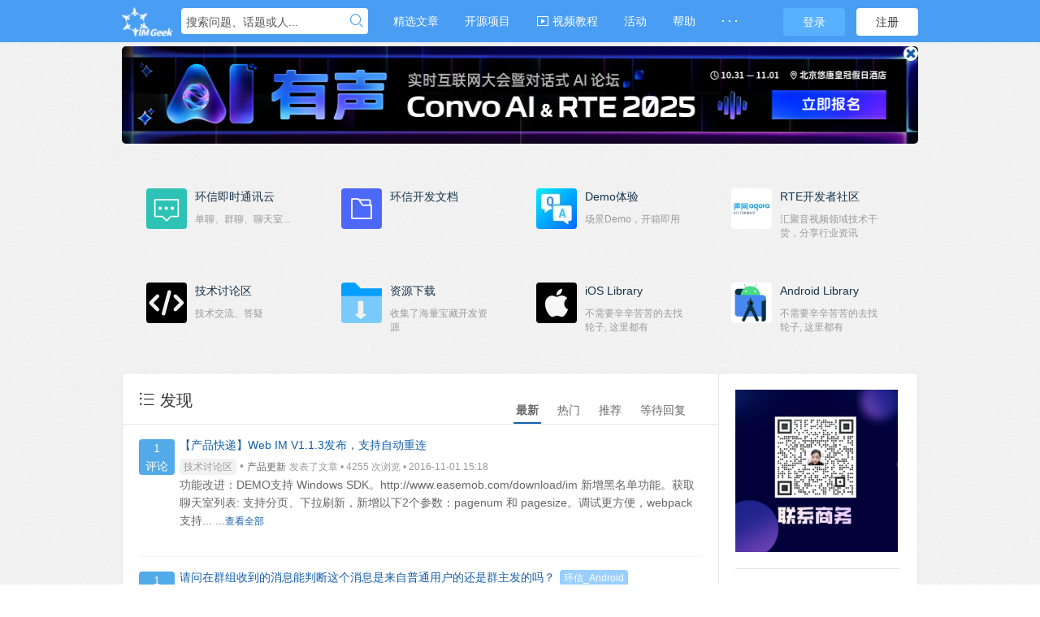

--- FILE ---
content_type: text/html; charset=UTF-8
request_url: https://www.imgeek.net/sort_type-new__day-0__is_recommend-0__page-309
body_size: 18054
content:
<!DOCTYPE html>
<html>
<head>
    <meta content="text/html;charset=utf-8" http-equiv="Content-Type" />
    <meta content="width=device-width, initial-scale=1.0, maximum-scale=1.0, user-scalable=no" name="viewport" />
        <meta http-equiv="X-UA-Compatible" content="IE=edge,Chrome=1" />
    <meta http-equiv="Expires" CONTENT="0">
    <meta http-equiv="Cache-Control" CONTENT="no-cache">
    <meta http-equiv="Pragma" CONTENT="no-cache">
    <meta name="renderer" content="webkit" />
    <title>环信开发者社区-为移动开发者提供IM服务 - IM Geek开发者社区-移动开发者社区-开源社区-IM Geek官网</title>
    <meta name="keywords" content="IMGeek,开源社区,技术论坛,IM论坛,iOS开发,android开发" />
    <meta name="description" content="环信为开发者和企业提供安全、稳定、可靠、覆盖全球的即时通讯和实时音视频通信云服务。服务覆盖全球所有国家及地区。"  />
    <base href="https://www.imgeek.net/" /><!--[if IE]></base><![endif]-->
    <link href="https://www.imgeek.net/static/css/default/img/favicon.ico?v=20220315" rel="shortcut icon" type="image/x-icon" />
    <link rel="stylesheet" type="text/css" href="https://www.imgeek.net/static/css/bootstrap.css" />
    <link rel="stylesheet" type="text/css" href="https://www.imgeek.net/static/css/icon.css" />
            <link href="https://www.imgeek.net/static/css/default/common.css?v=20220315" rel="stylesheet" type="text/css" />
        <link href="https://www.imgeek.net/static/css/default/link.css?v=20220315" rel="stylesheet" type="text/css" />
        <link href="https://www.imgeek.net/static/js/plug_module/style.css?v=20220315" rel="stylesheet" type="text/css" />
                <link rel="stylesheet" href="https://www.imgeek.net/static/js/highlight/styles/tomorrow.css">
        <script type="text/javascript">
        var _626977B4394FAF9B3DAF9BA63A4D5F64="";
        var G_POST_HASH=_626977B4394FAF9B3DAF9BA63A4D5F64;
        var G_INDEX_SCRIPT = "";
        var G_SITE_NAME = "IM Geek开发者社区-移动开发者社区-开源社区-IM Geek官网";
        var G_BASE_URL = "https://www.imgeek.net";
        var G_STATIC_URL = "https://www.imgeek.net/static";
        var G_UPLOAD_URL = "https://www.imgeek.net/uploads";
        var G_USER_ID = "";
        var G_USER_NAME = "";
        var G_UPLOAD_ENABLE = "N";
        var G_UNREAD_NOTIFICATION = 0;
        var G_NOTIFICATION_INTERVAL = 60000;
        var G_CAN_CREATE_TOPIC = "";
        var G_ADVANCED_EDITOR_ENABLE = "Y";
        var FILE_TYPES = "jpg,jpeg,png,gif,zip,doc,docx,rar,pdf,psd,apk,ppt,pptx,mpeg,txt,key,apk,pages,mp4";
        var G_DRAFT_ENABLED = "Y";
        var G_PER_PAGE = "50";
        var G_INDEX_PER_PAGE = "25";
        var G_PRIVATEKEY = "pvjxzjmzvewfscft";
        var G_IV = "qvibvaiwgouxwjeu";
        var G_QUICK_PUBLISH_HUMAN_VALID = "0";
        var editor_type="wangeditor";
    </script>
            <script src="https://www.imgeek.net/static/js/jquery.2.js?v=202206141" type="text/javascript"></script>
        <script src="https://www.imgeek.net/static/js/jquery.form.js?v=202206141" type="text/javascript"></script>
        <script src="https://www.imgeek.net/static/js/plug_module/plug-in_module.js?v=202206141" type="text/javascript"></script>
        <script src="https://www.imgeek.net/static/js/aws.js?v=202206141" type="text/javascript"></script>
        <script src="https://www.imgeek.net/static/js/aw_template.js?v=202206141" type="text/javascript"></script>
        <script src="https://www.imgeek.net/static/js/layer/layer.js?v=202206141" type="text/javascript"></script>
        <script src="https://www.imgeek.net/static/js/app.js?v=202206141" type="text/javascript"></script>
            <script type="text/javascript" src="https://www.imgeek.net/static/js/compatibility.js"></script>
    <script type="text/javascript" src="https://www.imgeek.net/static/js/laydate/laydate.js"></script>
    <script type="text/javascript" src="https://www.imgeek.net/static/js/slide_captcha/gt.js"></script>
    <script src="https://www.imgeek.net/static/js/crypto-js.js"></script>
    <script src="https://www.imgeek.net/static/js/highlight/highlight.pack.js"></script>
    <script>
        document.addEventListener('DOMContentLoaded', (event) => {
            document.querySelectorAll('pre').forEach((block) => {
                hljs.highlightBlock(block);
            });
        });
    </script>
<!--[if lte IE 8]>
	<script type="text/javascript" src="https://www.imgeek.net/static/js/respond.js"></script>
<![endif]-->
    <!--头部公共注入钩子-->
        <!--end头部公共注入钩子-->
</head>
<noscript unselectable="on" id="noscript">
    <div class="aw-404 aw-404-wrap container">
        <img src="https://www.imgeek.net/static/common/no-js.jpg">
        <p>你的浏览器禁用了JavaScript, 请开启后刷新浏览器获得更好的体验!</p>
    </div>
</noscript><body>
<div class="aw-top-menu-wrap">
	<div class="container">
		<!-- logo -->
		<div class="aw-logo hidden-xs">
			<a href="https://www.imgeek.net">
				<img src="/static/css/default/img/logo.png"  height="40">
			</a>
		</div>
		<!-- end logo -->
		<!-- 搜索框 -->
		<div class="aw-search-box  hidden-xs hidden-sm">
			<form class="navbar-search" action="https://www.imgeek.net/search/" id="global_search_form" method="post">
				<label class="oldPwdTip aw-search-query-label" onclick="$(this).hide();$('#aw-search-query').focus();">搜索问题、话题或人...</label> 				<input class="form-control search-query" type="text" value=""  autocomplete="off" name="q" id="aw-search-query" onfocus="hideOldPwdTip('aw-search-query');" onblur="toggleOldPwdTip('aw-search-query',this.value);" />
				<span title="搜索" id="global_search_btns" onClick="$('#global_search_form').submit();"><i class="icon icon-search"></i></span>
				<div class="aw-dropdown">
					<div class="mod-body">
						<p class="title">输入关键字进行搜索</p>
						<ul class="aw-dropdown-list collapse"></ul>
						<p class="search"><span>搜索:</span><a onClick="$('#global_search_form').submit();"></a></p>
					</div>
					<div class="mod-footer">
						<a href="https://www.imgeek.net/publish" onClick="$('#header_publish').click();" class="pull-right btn btn-mini btn-success publish">发起问题</a>
					</div>
				</div>
			</form>
		</div>
		<!-- end 搜索框 -->
		<!-- 导航 -->
		<div class="aw-top-nav navbar">
			<div class="navbar-header">
				<button  class="navbar-toggle pull-left">
					<span class="icon-bar"></span>
					<span class="icon-bar"></span>
					<span class="icon-bar"></span>
				</button>
			</div>
			<nav role="navigation" class="collapse navbar-collapse bs-navbar-collapse">
				<ul class="nav navbar-nav">
																		<li>
							<a href="https://www.imgeek.net/article/"><i class=""></i> 精选文章</a>
						</li>
																							<li>
							<a href="https://www.imgeek.net/code/"><i class=""></i> 开源项目</a>
						</li>
																							<li>
							<a href="https://www.imgeek.net/video/"><i class="icon icon-video"></i> 视频教程</a>
						</li>
																							<li>
							<a href="https://www.imgeek.net/project/"><i class=""></i> 活动</a>
						</li>
																							<li>
							<a href="https://www.imgeek.net/help/"><i class=""></i> 帮助</a>
						</li>
																					<li>
						<a style="font-weight:bold;">· · ·</a>
						<div class="dropdown-list pull-right">
							<ul id="extensions-nav-list">
																															</ul>
						</div>
					</li>
									</ul>
			</nav>
		</div>
		<!-- end 导航 -->
		<!-- 用户栏 -->
		<div class="aw-user-nav">
			<!-- 登陆&注册栏 -->
			      <style>
        .btn-white:hover { background: #f5f5f5 !important; color: #333 !important;}
      </style>
			<a class="login btn btn-normal btn-primary" href="https://www.imgeek.net/login/">登录</a>
			<a class="register btn btn-normal btn-success btn-white" style="background: #fff; color: #333;" href="https://www.imgeek.net/account/register/">注册</a>						<!-- end 登陆&注册栏 -->
		</div>
		<!-- end 用户栏 -->
		<!-- 发起 -->
				<!-- end 发起 -->
	</div>
</div>
<script>
	$(function () {
		var $changeSkin = $("#changeSkin"), $skinList = $("#skinList");
		$changeSkin.mouseenter(function () {
			$skinList.stop(true,true).show();
		});
		$changeSkin.mouseleave(function (e) {
			$skinList.hide();
		});
		$skinList.mouseover(function () {
			$(this).stop(true,true).show();
		});
		$skinList.mouseleave(function (e) {
			$(this).hide();
		})
	})
</script>
<div class="container">
    <div class="ad-banner-box" id="banner_explore">
        <ul class="slides" style="padding: 0">
                        <li>
                <a href="https://www.bagevent.com/event/sales/cy6r7q9va7scnc2qw87cf31trhhf8j74" target="_BLANK">
                    <img src="https://www.imgeek.net/uploads/advertising/828d74f7f1ec741cf283b7e4d0736261.png" alt="2025RTE" width="100%" height="120px">
                </a>
            </li>
                    </ul>
                <a href="javascript:;" class="ad-banner-close"><i class="glyphicon glyphicon-remove"></i></a>
            </div>
</div>
<script type="text/javascript" src="/plugins/wc_advertising/static/js/jquery.flexslider-min.js"></script>
<link rel="stylesheet" type="text/css"  href="/plugins/wc_advertising/static/css/banner.css"/>
<script>
    $(document).ready(function(){
        $("#banner_explore").flexslider({
            directionNav: true,
            pauseOnAction: false
        });
    });
</script>
<script>
    $('.ad-banner-close').click(function () {
        $(this).parent('.ad-banner-box').hide();
    });
</script>
<div class="aw-container-wrap">
	<div class="container">
	<div class="container category">	<div class="row">	<div class="col-sm-12">						<dl>			<dt><img src="https://www.imgeek.net/uploads/nav_menu/27.jpg" alt="环信即时通讯云" /></dt>			<dd>				<p class="title"><a href="http://easemob.cn/42f39f" target="_blank">环信即时通讯云</a></p>				<span>单聊、群聊、聊天室...</span>			</dd>					</dl>							<dl>			<dt><img src="https://www.imgeek.net/uploads/nav_menu/36.jpg" alt="环信开发文档" /></dt>			<dd>				<p class="title"><a href="http://easemob.cn/dfYE8S" target="_blank">环信开发文档</a></p>				<span></span>			</dd>					</dl>							<dl>			<dt><img src="https://www.imgeek.net/uploads/nav_menu/55.jpg" alt="Demo体验" /></dt>			<dd>				<p class="title"><a href="http://easemob.cn/wQSuov" target="_blank">Demo体验</a></p>				<span>场景Demo，开箱即用</span>			</dd>					</dl>							<dl>			<dt><img src="https://www.imgeek.net/uploads/nav_menu/42.jpg" alt="RTE开发者社区" /></dt>			<dd>				<p class="title"><a href="https://imgeek.org/explore/category-114" target="_blank">RTE开发者社区</a></p>				<span>汇聚音视频领域技术干货，分享行业资讯</span>			</dd>					</dl>							<dl>			<dt><img src="https://www.imgeek.net/uploads/nav_menu/52.jpg" alt="技术讨论区" /></dt>			<dd>				<p class="title"><a href="https://www.imgeek.net/explore/category-1">技术讨论区</a></p>				<span>技术交流、答疑</span>			</dd>						<div class="aw-dropdown" role="menu" aria-labelledby="dropdownMenu">				<span></span>				<ul class="aw-dropdown-list">											<li><a href="https://www.imgeek.net/category-83">iOS开发</a></li>											<li><a href="https://www.imgeek.net/category-82">Android开发</a></li>											<li><a href="https://www.imgeek.net/category-113">Web开发</a></li>											<li><a href="https://www.imgeek.net/category-118">ChatGPT讨论</a></li>											<li><a href="https://www.imgeek.net/category-68">跨平台开发</a></li>											<li><a href="https://www.imgeek.net/category-94">综合技术讨论</a></li>											<li><a href="https://www.imgeek.net/category-89">Python</a></li>											<li><a href="https://www.imgeek.net/category-67">Erlang</a></li>											<li><a href="https://www.imgeek.net/category-109">开发者活动</a></li>											<li><a href="https://www.imgeek.net/category-115">职场话题</a></li>									</ul>			</div>					</dl>							<dl>			<dt><img src="https://www.imgeek.net/uploads/nav_menu/53.jpg" alt="资源下载" /></dt>			<dd>				<p class="title"><a href="https://www.imgeek.net/explore/category-54">资源下载</a></p>				<span>收集了海量宝藏开发资源</span>			</dd>						<div class="aw-dropdown" role="menu" aria-labelledby="dropdownMenu">				<span></span>				<ul class="aw-dropdown-list">											<li><a href="https://www.imgeek.net/category-110"> iOS Library</a></li>											<li><a href="https://www.imgeek.net/category-111">Android Library</a></li>											<li><a href="https://www.imgeek.net/category-112">技术精选</a></li>											<li><a href="https://www.imgeek.net/category-62">插件/文档</a></li>											<li><a href="https://www.imgeek.net/category-70">开源项目</a></li>									</ul>			</div>					</dl>							<dl>			<dt><img src="https://www.imgeek.net/uploads/nav_menu/45.jpg" alt="iOS Library" /></dt>			<dd>				<p class="title"><a href="https://imgeek.org/explore/category-110" target="_blank">iOS Library</a></p>				<span>不需要辛辛苦苦的去找轮子, 这里都有</span>			</dd>					</dl>							<dl>			<dt><img src="https://www.imgeek.net/uploads/nav_menu/47.jpg" alt="Android Library" /></dt>			<dd>				<p class="title"><a href="https://imgeek.org/explore/category-111" target="_blank">Android Library</a></p>				<span>不需要辛辛苦苦的去找轮子, 这里都有</span>			</dd>					</dl>											</div></div></div>		<div class="row">
			<div class="aw-content-wrap clearfix">
				<div class="col-sm-12 col-md-9 aw-main-content">
					<!-- 新消息通知 -->
					<div class="aw-mod aw-notification-box collapse" id="index_notification">
						<div class="mod-head common-head">
							<h2>
								<span class="pull-right"><a href="https://www.imgeek.net/setting/privacy/#notifications" class="text-color-999"><i class="icon icon-setting"></i> 通知设置</a></span>
								<i class="icon icon-bell"></i>新通知<em class="badge badge-important" name="notification_unread_num"></em>
							</h2>
						</div>
						<div class="mod-body">
							<ul id="notification_list"></ul>
						</div>
						<div class="mod-footer clearfix">
							<a href="javascript:;" onclick="AWS.Message.read_notification(false, 0, false);" class="pull-left btn btn-mini btn-gray">我知道了</a>
							<a href="https://www.imgeek.net/notifications/" class="pull-right btn btn-mini btn-success">查看所有</a>
						</div>
					</div>
					<!-- end 新消息通知 -->
										<!-- tab切换 -->
					<ul class="nav nav-tabs aw-nav-tabs active hidden-xs">
						<li><a href="https://www.imgeek.net/sort_type-unresponsive">等待回复</a></li>
						<li><a href="https://www.imgeek.net/is_recommend-1">推荐</a></li>
						<li><a href="https://www.imgeek.net/sort_type-hot__day-7" id="sort_control_hot">热门</a></li>
						<li class="active"><a href="https://www.imgeek.net/">最新</a></li>
						
						<h2 class="hidden-xs"><i class="icon icon-list"></i> 发现</h2>
					</ul>
					<!-- end tab切换 -->

										<!--系统钩子-->
										<!--系统钩子-->
					<div class="aw-mod aw-explore-list">
						<div class="mod-body">
							<div class="aw-common-list">
								<div class="aw-item article" data-topic-id="">
			<div class="aw-reply">
		<div><span>1</span></div>
		<div><span>评论</span></div>
	</div>
		
	<div class="aw-question-content">
		<h4>
			<!-- 置顶 -->
			<!-- 方式: 新增 -->
			<!-- @xnile -->
			<!-- biaotai.me -->
	
						<!-- end 置顶 -->
						<a href="https://www.imgeek.net/article/825308526">【产品快递】Web IM V1.1.3发布，支持自动重连</a>
						<span class="tag-list">
                            </span>
		</h4>
		
		<p>
						<a class="aw-question-tags" href="https://www.imgeek.net/explore/category-1">技术讨论区</a>
			• 						<a href="https://www.imgeek.net/people/%E4%BA%A7%E5%93%81%E6%9B%B4%E6%96%B0" class="aw-user-name">产品更新</a> <span class="text-color-999">发表了文章 • 4255 次浏览 • 2016-11-01 15:18</span>
						<span class="text-color-999 related-topic hide"> • 来自相关话题</span>
		</p>

				<!-- 文章内容调用 -->
		<div class="markitup-box" style="height:85px;">
			
			<div class="img pull-right"></div>
			功能改进：DEMO支持 Windows SDK。http://www.easemob.com/download/im 新增黑名单功能。获取聊天室列表: 支持分页、下拉刷新，新增以下2个参数：pagenum 和 pagesize。调试更方便，webpack 支持...						...<a class="more" href="https://www.imgeek.net/article/825308526">查看全部</a>
					</div>

		
		<!-- end 文章内容调用 -->
			</div>
</div>
<div class="aw-item " data-topic-id="98,122,97,">
				<div class="aw-reply">
		<div><span>1</span></div>
		<div><span>回复</span></div>
	</div>
			
	<div class="aw-question-content">
		<h4>
			<!-- 置顶 -->
			<!-- 方式: 新增 -->
			<!-- @xnile -->
			<!-- biaotai.me -->
	
						<!-- end 置顶 -->
						<a href="https://www.imgeek.net/question/10128">请问在群组收到的消息能判断这个消息是来自普通用户的还是群主发的吗？</a>
						<span class="tag-list">
                                <a href="https://www.imgeek.net/topic/环信_Android" class="aw-topic-name" data-id="98"><span>环信_Android</span></a>
				                <a href="https://www.imgeek.net/topic/环信_RestAPI" class="aw-topic-name" data-id="122"><span>环信_RestAPI</span></a>
				                <a href="https://www.imgeek.net/topic/环信_iOS" class="aw-topic-name" data-id="97"><span>环信_iOS</span></a>
				            </span>
		</h4>
				<div class="pull-right hidden-xs contribute">
			<span class="pull-right text-color-999">贡献</span>
						<a class="aw-user-name" data-id="-1" href="https://www.imgeek.net/people/" rel="nofollow"><img src="https://www.imgeek.net/static/common/avatar-mid-img.png" alt="" /></a>
					</div>
		
		<p>
						<a class="aw-question-tags" href="https://www.imgeek.net/explore/category-1">技术讨论区</a>
			• 									<a href="https://www.imgeek.net/people/" class="aw-user-name" data-id="-1">[已注销]</a>			<span class="text-color-999">回复了问题 • 2 人关注 • <!--1 个回复 • -->3216 次浏览 • 2016-11-01 15:04				</span>
									<span class="text-color-999 related-topic hide"> • 来自相关话题</span>
		</p>

			</div>
</div>
<div class="aw-item " data-topic-id="24481,">
				<div class="aw-reply">
		<div><span>1</span></div>
		<div><span>回复</span></div>
	</div>
			
	<div class="aw-question-content">
		<h4>
			<!-- 置顶 -->
			<!-- 方式: 新增 -->
			<!-- @xnile -->
			<!-- biaotai.me -->
	
						<!-- end 置顶 -->
						<a href="https://www.imgeek.net/question/10123">iOS App后台被杀死，有什么办法接收到消息或者接收到语音会话</a>
						<span class="tag-list">
                                <a href="https://www.imgeek.net/topic/iOS 语音通话" class="aw-topic-name" data-id="24481"><span>iOS 语音通话</span></a>
				            </span>
		</h4>
				<div class="pull-right hidden-xs contribute">
			<span class="pull-right text-color-999">贡献</span>
						<a class="aw-user-name" data-id="-1" href="https://www.imgeek.net/people/" rel="nofollow"><img src="https://www.imgeek.net/static/common/avatar-mid-img.png" alt="" /></a>
					</div>
		
		<p>
						<a class="aw-question-tags" href="https://www.imgeek.net/explore/category-1">技术讨论区</a>
			• 									<a href="https://www.imgeek.net/people/" class="aw-user-name" data-id="-1">[已注销]</a>			<span class="text-color-999">回复了问题 • 2 人关注 • <!--1 个回复 • -->3713 次浏览 • 2016-11-01 12:28				</span>
									<span class="text-color-999 related-topic hide"> • 来自相关话题</span>
		</p>

			</div>
</div>
<div class="aw-item " data-topic-id="116,">
				<div class="aw-reply">
		<div><span>1</span></div>
		<div><span>回复</span></div>
	</div>
			
	<div class="aw-question-content">
		<h4>
			<!-- 置顶 -->
			<!-- 方式: 新增 -->
			<!-- @xnile -->
			<!-- biaotai.me -->
	
						<!-- end 置顶 -->
						<a href="https://www.imgeek.net/question/10121">IM可以发出消息，但是消息接收不到别人发的消息？</a>
						<span class="tag-list">
                                <a href="https://www.imgeek.net/topic/环信_WebIM" class="aw-topic-name" data-id="116"><span>环信_WebIM</span></a>
				            </span>
		</h4>
				<div class="pull-right hidden-xs contribute">
			<span class="pull-right text-color-999">贡献</span>
						<a class="aw-user-name" data-id="99" href="https://www.imgeek.net/people/lizg" rel="nofollow"><img src="https://www.imgeek.net/uploads/avatar/000/00/00/99_avatar_mid.jpg?903" alt="" /></a>
					</div>
		
		<p>
						<a class="aw-question-tags" href="https://www.imgeek.net/explore/category-1">技术讨论区</a>
			• 									<a href="https://www.imgeek.net/people/lizg" class="aw-user-name" data-id="99">lizg</a>			<span class="text-color-999">回复了问题 • 2 人关注 • <!--1 个回复 • -->3192 次浏览 • 2016-11-01 10:40				</span>
									<span class="text-color-999 related-topic hide"> • 来自相关话题</span>
		</p>

			</div>
</div>
<div class="aw-item " data-topic-id="97,">
				<div class="aw-reply">
		<div><span>1</span></div>
		<div><span>回复</span></div>
	</div>
			
	<div class="aw-question-content">
		<h4>
			<!-- 置顶 -->
			<!-- 方式: 新增 -->
			<!-- @xnile -->
			<!-- biaotai.me -->
	
						<!-- end 置顶 -->
						<a href="https://www.imgeek.net/question/10119">iOS 播放语音时黑屏一下马上又亮了</a>
						<span class="tag-list">
                                <a href="https://www.imgeek.net/topic/环信_iOS" class="aw-topic-name" data-id="97"><span>环信_iOS</span></a>
				            </span>
		</h4>
				<div class="pull-right hidden-xs contribute">
			<span class="pull-right text-color-999">贡献</span>
						<a class="aw-user-name" data-id="-1" href="https://www.imgeek.net/people/" rel="nofollow"><img src="https://www.imgeek.net/static/common/avatar-mid-img.png" alt="" /></a>
					</div>
		
		<p>
						<a class="aw-question-tags" href="https://www.imgeek.net/explore/category-1">技术讨论区</a>
			• 									<a href="https://www.imgeek.net/people/" class="aw-user-name" data-id="-1">[已注销]</a>			<span class="text-color-999">回复了问题 • 2 人关注 • <!--1 个回复 • -->3208 次浏览 • 2016-11-01 09:31				</span>
									<span class="text-color-999 related-topic hide"> • 来自相关话题</span>
		</p>

			</div>
</div>
<div class="aw-item " data-topic-id="98,">
				<div class="aw-reply">
		<div><span>1</span></div>
		<div><span>回复</span></div>
	</div>
			
	<div class="aw-question-content">
		<h4>
			<!-- 置顶 -->
			<!-- 方式: 新增 -->
			<!-- @xnile -->
			<!-- biaotai.me -->
	
						<!-- end 置顶 -->
						<a href="https://www.imgeek.net/question/10120">紧急！注册环信账号时，短信验证码一直收不到！</a>
						<span class="tag-list">
                                <a href="https://www.imgeek.net/topic/环信_Android" class="aw-topic-name" data-id="98"><span>环信_Android</span></a>
				            </span>
		</h4>
				<div class="pull-right hidden-xs contribute">
			<span class="pull-right text-color-999">贡献</span>
						<a class="aw-user-name" data-id="99" href="https://www.imgeek.net/people/lizg" rel="nofollow"><img src="https://www.imgeek.net/uploads/avatar/000/00/00/99_avatar_mid.jpg?867" alt="" /></a>
					</div>
		
		<p>
						<a class="aw-question-tags" href="https://www.imgeek.net/explore/category-1">技术讨论区</a>
			• 									<a href="https://www.imgeek.net/people/lizg" class="aw-user-name" data-id="99">lizg</a>			<span class="text-color-999">回复了问题 • 2 人关注 • <!--1 个回复 • -->2235 次浏览 • 2016-11-01 09:31				</span>
									<span class="text-color-999 related-topic hide"> • 来自相关话题</span>
		</p>

			</div>
</div>
<div class="aw-item " data-topic-id="23847,23594,">
				<div class="aw-reply">
		<div><span>1</span></div>
		<div><span>回复</span></div>
	</div>
			
	<div class="aw-question-content">
		<h4>
			<!-- 置顶 -->
			<!-- 方式: 新增 -->
			<!-- @xnile -->
			<!-- biaotai.me -->
	
						<!-- end 置顶 -->
						<a href="https://www.imgeek.net/question/8791">点击推送跳转页面</a>
						<span class="tag-list">
                                <a href="https://www.imgeek.net/topic/页面跳转" class="aw-topic-name" data-id="23847"><span>页面跳转</span></a>
				                <a href="https://www.imgeek.net/topic/iOS推送" class="aw-topic-name" data-id="23594"><span>iOS推送</span></a>
				            </span>
		</h4>
				<div class="pull-right hidden-xs contribute">
			<span class="pull-right text-color-999">贡献</span>
						<a class="aw-user-name" data-id="11099" href="https://www.imgeek.net/people/1234d%E5%8D%A1" rel="nofollow"><img src="https://www.imgeek.net/uploads/avatar/000/01/10/99_avatar_mid.jpg?871" alt="" /></a>
					</div>
		
		<p>
						<a class="aw-question-tags" href="https://www.imgeek.net/explore/category-1">技术讨论区</a>
			• 									<a href="https://www.imgeek.net/people/1234d%E5%8D%A1" class="aw-user-name" data-id="11099">1234d卡</a>			<span class="text-color-999">回复了问题 • 3 人关注 • <!--1 个回复 • -->8769 次浏览 • 2016-11-01 09:30				</span>
									<span class="text-color-999 related-topic hide"> • 来自相关话题</span>
		</p>

			</div>
</div>
<div class="aw-item " data-topic-id="98,">
				<div class="aw-reply">
		<div><span>3</span></div>
		<div><span>回复</span></div>
	</div>
			
	<div class="aw-question-content">
		<h4>
			<!-- 置顶 -->
			<!-- 方式: 新增 -->
			<!-- @xnile -->
			<!-- biaotai.me -->
	
						<!-- end 置顶 -->
						<a href="https://www.imgeek.net/question/10097">关于后台，通知栏消息推送的问题</a>
						<span class="tag-list">
                                <a href="https://www.imgeek.net/topic/环信_Android" class="aw-topic-name" data-id="98"><span>环信_Android</span></a>
				            </span>
		</h4>
				<div class="pull-right hidden-xs contribute">
			<span class="pull-right text-color-999">贡献</span>
						<a class="aw-user-name" data-id="630" href="https://www.imgeek.net/people/Wxin" rel="nofollow"><img src="https://www.imgeek.net/uploads/avatar/000/00/06/30_avatar_mid.jpg?615" alt="" /></a>
						<a class="aw-user-name" data-id="10722" href="https://www.imgeek.net/people/%E4%B8%80%E6%9C%A8%E4%B8%9B%E6%9E%97" rel="nofollow"><img src="https://www.imgeek.net/uploads/avatar/000/01/07/22_avatar_mid.jpg?702" alt="" /></a>
					</div>
		
		<p>
						<a class="aw-question-tags" href="https://www.imgeek.net/explore/category-1">技术讨论区</a>
			• 									<a href="https://www.imgeek.net/people/Wxin" class="aw-user-name" data-id="630">Wxin</a>			<span class="text-color-999">回复了问题 • 3 人关注 • <!--3 个回复 • -->3808 次浏览 • 2016-10-31 18:51				</span>
									<span class="text-color-999 related-topic hide"> • 来自相关话题</span>
		</p>

			</div>
</div>
<div class="aw-item " data-topic-id="24479,">
				<div class="aw-reply">
		<div><span>1</span></div>
		<div><span>回复</span></div>
	</div>
			
	<div class="aw-question-content">
		<h4>
			<!-- 置顶 -->
			<!-- 方式: 新增 -->
			<!-- @xnile -->
			<!-- biaotai.me -->
	
						<!-- end 置顶 -->
						<a href="https://www.imgeek.net/question/10115">下载语音/图片文件,保存到本地服务器，生成的图片打不开</a>
						<span class="tag-list">
                                <a href="https://www.imgeek.net/topic/下载语音_图片文件" class="aw-topic-name" data-id="24479"><span>下载语音_图片文件</span></a>
				            </span>
		</h4>
				<div class="pull-right hidden-xs contribute">
			<span class="pull-right text-color-999">贡献</span>
						<a class="aw-user-name" data-id="-1" href="https://www.imgeek.net/people/" rel="nofollow"><img src="https://www.imgeek.net/static/common/avatar-mid-img.png" alt="" /></a>
					</div>
		
		<p>
						<a class="aw-question-tags" href="https://www.imgeek.net/explore/category-1">技术讨论区</a>
			• 									<a href="https://www.imgeek.net/people/" class="aw-user-name" data-id="-1">[已注销]</a>			<span class="text-color-999">回复了问题 • 2 人关注 • <!--1 个回复 • -->4115 次浏览 • 2016-10-31 18:49				</span>
									<span class="text-color-999 related-topic hide"> • 来自相关话题</span>
		</p>

			</div>
</div>
<div class="aw-item " data-topic-id="97,">
				<div class="aw-reply">
		<div><span>1</span></div>
		<div><span>回复</span></div>
	</div>
			
	<div class="aw-question-content">
		<h4>
			<!-- 置顶 -->
			<!-- 方式: 新增 -->
			<!-- @xnile -->
			<!-- biaotai.me -->
	
						<!-- end 置顶 -->
						<a href="https://www.imgeek.net/question/10117">iOS 3.1.5 SDK Demo中在聊天页面：同一条消息初始化EMMessage 和发消息返回的EMMessage messageId不一致</a>
						<span class="tag-list">
                                <a href="https://www.imgeek.net/topic/环信_iOS" class="aw-topic-name" data-id="97"><span>环信_iOS</span></a>
				            </span>
		</h4>
				<div class="pull-right hidden-xs contribute">
			<span class="pull-right text-color-999">贡献</span>
						<a class="aw-user-name" data-id="-1" href="https://www.imgeek.net/people/" rel="nofollow"><img src="https://www.imgeek.net/static/common/avatar-mid-img.png" alt="" /></a>
					</div>
		
		<p>
						<a class="aw-question-tags" href="https://www.imgeek.net/explore/category-1">技术讨论区</a>
			• 									<a href="https://www.imgeek.net/people/" class="aw-user-name" data-id="-1">[已注销]</a>			<span class="text-color-999">回复了问题 • 2 人关注 • <!--1 个回复 • -->1936 次浏览 • 2016-10-31 18:45				</span>
									<span class="text-color-999 related-topic hide"> • 来自相关话题</span>
		</p>

			</div>
</div>
<div class="aw-item " data-topic-id="176,">
				<div class="aw-reply">
		<div><span>3</span></div>
		<div><span>回复</span></div>
	</div>
			
	<div class="aw-question-content">
		<h4>
			<!-- 置顶 -->
			<!-- 方式: 新增 -->
			<!-- @xnile -->
			<!-- biaotai.me -->
	
						<!-- end 置顶 -->
						<a href="https://www.imgeek.net/question/10056">iOS集成视频通话ffmpeg错误</a>
						<span class="tag-list">
                                <a href="https://www.imgeek.net/topic/iOS" class="aw-topic-name" data-id="176"><span>iOS</span></a>
				            </span>
		</h4>
				<div class="pull-right hidden-xs contribute">
			<span class="pull-right text-color-999">贡献</span>
						<a class="aw-user-name" data-id="8710" href="https://www.imgeek.net/people/%E6%A6%86%E6%9C%A8" rel="nofollow"><img src="https://www.imgeek.net/static/common/avatar-mid-img.png" alt="" /></a>
						<a class="aw-user-name" data-id="-1" href="https://www.imgeek.net/people/" rel="nofollow"><img src="https://www.imgeek.net/static/common/avatar-mid-img.png" alt="" /></a>
					</div>
		
		<p>
						<a class="aw-question-tags" href="https://www.imgeek.net/explore/category-1">技术讨论区</a>
			• 									<a href="https://www.imgeek.net/people/" class="aw-user-name" data-id="-1">[已注销]</a>			<span class="text-color-999">回复了问题 • 3 人关注 • <!--3 个回复 • -->3345 次浏览 • 2016-10-31 17:54				</span>
									<span class="text-color-999 related-topic hide"> • 来自相关话题</span>
		</p>

			</div>
</div>
<div class="aw-item " data-topic-id="98,116,">
				<div class="aw-reply">
		<div><span>2</span></div>
		<div><span>回复</span></div>
	</div>
			
	<div class="aw-question-content">
		<h4>
			<!-- 置顶 -->
			<!-- 方式: 新增 -->
			<!-- @xnile -->
			<!-- biaotai.me -->
	
						<!-- end 置顶 -->
						<a href="https://www.imgeek.net/question/10114">手机和网页webim的同步</a>
						<span class="tag-list">
                                <a href="https://www.imgeek.net/topic/环信_Android" class="aw-topic-name" data-id="98"><span>环信_Android</span></a>
				                <a href="https://www.imgeek.net/topic/环信_WebIM" class="aw-topic-name" data-id="116"><span>环信_WebIM</span></a>
				            </span>
		</h4>
				<div class="pull-right hidden-xs contribute">
			<span class="pull-right text-color-999">贡献</span>
						<a class="aw-user-name" data-id="-1" href="https://www.imgeek.net/people/" rel="nofollow"><img src="https://www.imgeek.net/static/common/avatar-mid-img.png" alt="" /></a>
					</div>
		
		<p>
						<a class="aw-question-tags" href="https://www.imgeek.net/explore/category-1">技术讨论区</a>
			• 									<a href="https://www.imgeek.net/people/" class="aw-user-name" data-id="-1">[已注销]</a>			<span class="text-color-999">回复了问题 • 2 人关注 • <!--2 个回复 • -->2938 次浏览 • 2016-10-31 17:48				</span>
									<span class="text-color-999 related-topic hide"> • 来自相关话题</span>
		</p>

			</div>
</div>
<div class="aw-item " data-topic-id="24480,">
				<div class="aw-reply">
		<div><span>1</span></div>
		<div><span>回复</span></div>
	</div>
			
	<div class="aw-question-content">
		<h4>
			<!-- 置顶 -->
			<!-- 方式: 新增 -->
			<!-- @xnile -->
			<!-- biaotai.me -->
	
						<!-- end 置顶 -->
						<a href="https://www.imgeek.net/question/10116">EaseUI IOS8.0有bug</a>
						<span class="tag-list">
                                <a href="https://www.imgeek.net/topic/EaseUI bug" class="aw-topic-name" data-id="24480"><span>EaseUI bug</span></a>
				            </span>
		</h4>
				<div class="pull-right hidden-xs contribute">
			<span class="pull-right text-color-999">贡献</span>
						<a class="aw-user-name" data-id="-1" href="https://www.imgeek.net/people/" rel="nofollow"><img src="https://www.imgeek.net/static/common/avatar-mid-img.png" alt="" /></a>
					</div>
		
		<p>
						<a class="aw-question-tags" href="https://www.imgeek.net/explore/category-1">技术讨论区</a>
			• 									<a href="https://www.imgeek.net/people/" class="aw-user-name" data-id="-1">[已注销]</a>			<span class="text-color-999">回复了问题 • 2 人关注 • <!--1 个回复 • -->3414 次浏览 • 2016-10-31 17:46				</span>
									<span class="text-color-999 related-topic hide"> • 来自相关话题</span>
		</p>

			</div>
</div>
<div class="aw-item " data-topic-id="135,98,">
				<div class="aw-reply">
		<div><span>1</span></div>
		<div><span>回复</span></div>
	</div>
			
	<div class="aw-question-content">
		<h4>
			<!-- 置顶 -->
			<!-- 方式: 新增 -->
			<!-- @xnile -->
			<!-- biaotai.me -->
	
						<!-- end 置顶 -->
						<a href="https://www.imgeek.net/question/10113">android 接入环信3.0如何保存用户的name跟password?是哪个接口</a>
						<span class="tag-list">
                                <a href="https://www.imgeek.net/topic/环信移动客服" class="aw-topic-name" data-id="135"><span>环信移动客服</span></a>
				                <a href="https://www.imgeek.net/topic/环信_Android" class="aw-topic-name" data-id="98"><span>环信_Android</span></a>
				            </span>
		</h4>
				<div class="pull-right hidden-xs contribute">
			<span class="pull-right text-color-999">贡献</span>
						<a class="aw-user-name" data-id="-1" href="https://www.imgeek.net/people/" rel="nofollow"><img src="https://www.imgeek.net/static/common/avatar-mid-img.png" alt="" /></a>
					</div>
		
		<p>
						<a class="aw-question-tags" href="https://www.imgeek.net/explore/category-1">技术讨论区</a>
			• 									<a href="https://www.imgeek.net/people/" class="aw-user-name" data-id="-1">[已注销]</a>			<span class="text-color-999">回复了问题 • 2 人关注 • <!--1 个回复 • -->2672 次浏览 • 2016-10-31 14:38				</span>
									<span class="text-color-999 related-topic hide"> • 来自相关话题</span>
		</p>

			</div>
</div>
<div class="aw-item " data-topic-id="23830,98,23341,">
				<div class="aw-reply">
		<div><span>1</span></div>
		<div><span>回复</span></div>
	</div>
			
	<div class="aw-question-content">
		<h4>
			<!-- 置顶 -->
			<!-- 方式: 新增 -->
			<!-- @xnile -->
			<!-- biaotai.me -->
	
						<!-- end 置顶 -->
						<a href="https://www.imgeek.net/question/10112">Android 调用EMConversation.getMessage(),去找一条未找到的消息，到这句代码之后，往下的代码就不执行了。</a>
						<span class="tag-list">
                                <a href="https://www.imgeek.net/topic/获取消息失败" class="aw-topic-name" data-id="23830"><span>获取消息失败</span></a>
				                <a href="https://www.imgeek.net/topic/环信_Android" class="aw-topic-name" data-id="98"><span>环信_Android</span></a>
				                <a href="https://www.imgeek.net/topic/专职工程师值守" class="aw-topic-name" data-id="23341"><span>专职工程师值守</span></a>
				            </span>
		</h4>
				<div class="pull-right hidden-xs contribute">
			<span class="pull-right text-color-999">贡献</span>
						<a class="aw-user-name" data-id="-1" href="https://www.imgeek.net/people/" rel="nofollow"><img src="https://www.imgeek.net/static/common/avatar-mid-img.png" alt="" /></a>
					</div>
		
		<p>
						<a class="aw-question-tags" href="https://www.imgeek.net/explore/category-1">技术讨论区</a>
			• 									<a href="https://www.imgeek.net/people/" class="aw-user-name" data-id="-1">[已注销]</a>			<span class="text-color-999">回复了问题 • 2 人关注 • <!--1 个回复 • -->3819 次浏览 • 2016-10-31 12:52				</span>
									<span class="text-color-999 related-topic hide"> • 来自相关话题</span>
		</p>

			</div>
</div>
<div class="aw-item article" data-topic-id="24478,23184,200,">
			<div class="aw-reply empty">
		<div><span>0</span></div>
		<div><span>评论</span></div>
	</div>
		
	<div class="aw-question-content">
		<h4>
			<!-- 置顶 -->
			<!-- 方式: 新增 -->
			<!-- @xnile -->
			<!-- biaotai.me -->
	
						<!-- end 置顶 -->
						<a href="https://www.imgeek.net/article/825308525">环信连续三届荣膺“易观之星”大奖，人工智能大数据优势凸显</a>
						<span class="tag-list">
                                <a href="https://www.imgeek.net/topic/易观之星" class="aw-topic-name" data-id="24478"><span>易观之星</span></a>
				                <a href="https://www.imgeek.net/topic/新闻资讯" class="aw-topic-name" data-id="23184"><span>新闻资讯</span></a>
				                <a href="https://www.imgeek.net/topic/环信" class="aw-topic-name" data-id="200"><span>环信</span></a>
				            </span>
		</h4>
		
		<p>
						<a class="aw-question-tags" href="https://www.imgeek.net/explore/category-1">技术讨论区</a>
			• 						<a href="https://www.imgeek.net/people/beyond" class="aw-user-name">beyond</a> <span class="text-color-999">发表了文章 • 5181 次浏览 • 2016-10-31 12:52</span>
						<span class="text-color-999 related-topic hide"> • 来自相关话题</span>
		</p>

				<!-- 文章内容调用 -->
		<div class="markitup-box" style="height:85px;">
			
			<div class="img pull-right"></div>
			    2016年10月27日，备受瞩目的“易观A10峰会暨易观之星颁奖盛典”在京开幕。本次大会以“数据是新能源”为主题，众多行业专家优秀企业济济一堂，共同见证大数据和整个互联网产业的未来发展。环信凭借其在企业级领域的稳打稳扎，以及在大数据、人工智能领域的不断...						...<a class="more" href="https://www.imgeek.net/article/825308525">查看全部</a>
					</div>

		
		<!-- end 文章内容调用 -->
			</div>
</div>
<div class="aw-item " data-topic-id="200,">
				<div class="aw-reply">
		<div><span>1</span></div>
		<div><span>回复</span></div>
	</div>
			
	<div class="aw-question-content">
		<h4>
			<!-- 置顶 -->
			<!-- 方式: 新增 -->
			<!-- @xnile -->
			<!-- biaotai.me -->
	
						<!-- end 置顶 -->
						<a href="https://www.imgeek.net/question/10111">环信账号今天频繁出现用户登录失败的情况</a>
						<span class="tag-list">
                                <a href="https://www.imgeek.net/topic/环信" class="aw-topic-name" data-id="200"><span>环信</span></a>
				            </span>
		</h4>
				<div class="pull-right hidden-xs contribute">
			<span class="pull-right text-color-999">贡献</span>
						<a class="aw-user-name" data-id="-1" href="https://www.imgeek.net/people/" rel="nofollow"><img src="https://www.imgeek.net/static/common/avatar-mid-img.png" alt="" /></a>
					</div>
		
		<p>
						<a class="aw-question-tags" href="https://www.imgeek.net/explore/category-1">技术讨论区</a>
			• 									<a href="https://www.imgeek.net/people/" class="aw-user-name" data-id="-1">[已注销]</a>			<span class="text-color-999">回复了问题 • 2 人关注 • <!--1 个回复 • -->3149 次浏览 • 2016-10-31 12:46				</span>
									<span class="text-color-999 related-topic hide"> • 来自相关话题</span>
		</p>

			</div>
</div>
<div class="aw-item " data-topic-id="97,">
				<div class="aw-reply">
		<div><span>2</span></div>
		<div><span>回复</span></div>
	</div>
			
	<div class="aw-question-content">
		<h4>
			<!-- 置顶 -->
			<!-- 方式: 新增 -->
			<!-- @xnile -->
			<!-- biaotai.me -->
	
						<!-- end 置顶 -->
						<a href="https://www.imgeek.net/question/10099">环信有swift版本的demo吗</a>
						<span class="tag-list">
                                <a href="https://www.imgeek.net/topic/环信_iOS" class="aw-topic-name" data-id="97"><span>环信_iOS</span></a>
				            </span>
		</h4>
				<div class="pull-right hidden-xs contribute">
			<span class="pull-right text-color-999">贡献</span>
						<a class="aw-user-name" data-id="2200" href="https://www.imgeek.net/people/donghai" rel="nofollow"><img src="https://www.imgeek.net/uploads/avatar/000/00/22/00_avatar_mid.jpg?428" alt="" /></a>
						<a class="aw-user-name" data-id="-1" href="https://www.imgeek.net/people/" rel="nofollow"><img src="https://www.imgeek.net/static/common/avatar-mid-img.png" alt="" /></a>
					</div>
		
		<p>
						<a class="aw-question-tags" href="https://www.imgeek.net/explore/category-1">技术讨论区</a>
			• 									<a href="https://www.imgeek.net/people/" class="aw-user-name" data-id="-1">[已注销]</a>			<span class="text-color-999">回复了问题 • 3 人关注 • <!--2 个回复 • -->3083 次浏览 • 2016-10-31 12:41				</span>
									<span class="text-color-999 related-topic hide"> • 来自相关话题</span>
		</p>

			</div>
</div>
<div class="aw-item " data-topic-id="23609,">
				<div class="aw-reply">
		<div><span>1</span></div>
		<div><span>回复</span></div>
	</div>
			
	<div class="aw-question-content">
		<h4>
			<!-- 置顶 -->
			<!-- 方式: 新增 -->
			<!-- @xnile -->
			<!-- biaotai.me -->
	
						<!-- end 置顶 -->
						<a href="https://www.imgeek.net/question/10108">ld: 160 duplicate symbols for architecture arm64</a>
						<span class="tag-list">
                                <a href="https://www.imgeek.net/topic/iOS环信" class="aw-topic-name" data-id="23609"><span>iOS环信</span></a>
				            </span>
		</h4>
				<div class="pull-right hidden-xs contribute">
			<span class="pull-right text-color-999">贡献</span>
						<a class="aw-user-name" data-id="-1" href="https://www.imgeek.net/people/" rel="nofollow"><img src="https://www.imgeek.net/static/common/avatar-mid-img.png" alt="" /></a>
					</div>
		
		<p>
						<a class="aw-question-tags" href="https://www.imgeek.net/explore/category-1">技术讨论区</a>
			• 									<a href="https://www.imgeek.net/people/" class="aw-user-name" data-id="-1">[已注销]</a>			<span class="text-color-999">回复了问题 • 2 人关注 • <!--1 个回复 • -->4711 次浏览 • 2016-10-31 12:40				</span>
									<span class="text-color-999 related-topic hide"> • 来自相关话题</span>
		</p>

			</div>
</div>
<div class="aw-item " data-topic-id="23160,">
				<div class="aw-reply">
		<div><span>1</span></div>
		<div><span>回复</span></div>
	</div>
			
	<div class="aw-question-content">
		<h4>
			<!-- 置顶 -->
			<!-- 方式: 新增 -->
			<!-- @xnile -->
			<!-- biaotai.me -->
	
						<!-- end 置顶 -->
						<a href="https://www.imgeek.net/question/10109">ios 集成环信即时视频聊天的SDK后会和ijkplayer冲突问题</a>
						<span class="tag-list">
                                <a href="https://www.imgeek.net/topic/有专职工程师值守" class="aw-topic-name" data-id="23160"><span>有专职工程师值守</span></a>
				            </span>
		</h4>
				<div class="pull-right hidden-xs contribute">
			<span class="pull-right text-color-999">贡献</span>
						<a class="aw-user-name" data-id="-1" href="https://www.imgeek.net/people/" rel="nofollow"><img src="https://www.imgeek.net/static/common/avatar-mid-img.png" alt="" /></a>
					</div>
		
		<p>
						<a class="aw-question-tags" href="https://www.imgeek.net/explore/category-1">技术讨论区</a>
			• 									<a href="https://www.imgeek.net/people/" class="aw-user-name" data-id="-1">[已注销]</a>			<span class="text-color-999">回复了问题 • 2 人关注 • <!--1 个回复 • -->2471 次浏览 • 2016-10-31 12:39				</span>
									<span class="text-color-999 related-topic hide"> • 来自相关话题</span>
		</p>

			</div>
</div>
<div class="aw-item " data-topic-id="23039,24750,">
				<div class="aw-reply best">
		<div><span>4</span></div>
		<div><span>最佳</span></div>
	</div>
			
	<div class="aw-question-content">
		<h4>
			<!-- 置顶 -->
			<!-- 方式: 新增 -->
			<!-- @xnile -->
			<!-- biaotai.me -->
	
						<!-- end 置顶 -->
						<a href="https://www.imgeek.net/question/5279">ios 获取头像和用户昵称</a>
						<span class="tag-list">
                                <a href="https://www.imgeek.net/topic/iOS  头像和 昵称的问题" class="aw-topic-name" data-id="23039"><span>iOS  头像和 昵称的问题</span></a>
				                <a href="https://www.imgeek.net/topic/ios头像" class="aw-topic-name" data-id="24750"><span>ios头像</span></a>
				            </span>
		</h4>
				<div class="pull-right hidden-xs contribute">
			<span class="pull-right text-color-999">贡献</span>
						<a class="aw-user-name" data-id="108" href="https://www.imgeek.net/people/lifei9241" rel="nofollow"><img src="https://www.imgeek.net/uploads/avatar/000/00/01/08_avatar_mid.jpg?413" alt="" /></a>
						<a class="aw-user-name" data-id="5373" href="https://www.imgeek.net/people/GodBlessANG" rel="nofollow"><img src="https://www.imgeek.net/uploads/avatar/000/00/53/73_avatar_mid.jpg?888" alt="" /></a>
					</div>
		
		<p>
						<a class="aw-question-tags" href="https://www.imgeek.net/explore/category-1">技术讨论区</a>
			• 									<a href="https://www.imgeek.net/people/asde1234" class="aw-user-name" data-id="10720">asde1234</a>			<span class="text-color-999">回复了问题 • 4 人关注 • <!--4 个回复 • -->7332 次浏览 • 2016-10-31 11:15				</span>
									<span class="text-color-999 related-topic hide"> • 来自相关话题</span>
		</p>

			</div>
</div>
<div class="aw-item " data-topic-id="98,">
				<div class="aw-reply">
		<div><span>1</span></div>
		<div><span>回复</span></div>
	</div>
			
	<div class="aw-question-content">
		<h4>
			<!-- 置顶 -->
			<!-- 方式: 新增 -->
			<!-- @xnile -->
			<!-- biaotai.me -->
	
						<!-- end 置顶 -->
						<a href="https://www.imgeek.net/question/10110">项目依赖包EaseUI库,打包签名混淆,直接崩溃,求大神协助!</a>
						<span class="tag-list">
                                <a href="https://www.imgeek.net/topic/环信_Android" class="aw-topic-name" data-id="98"><span>环信_Android</span></a>
				            </span>
		</h4>
				<a href="https://www.imgeek.net/question/10110#!answer_form" class="pull-right text-color-999">回复</a>
		
		<p>
						<a class="aw-question-tags" href="https://www.imgeek.net/explore/category-1">技术讨论区</a>
			• 									<a href="https://www.imgeek.net/people/%E5%B0%8F%E6%9C%B1" class="aw-user-name" data-id="11064">小朱</a>			<span class="text-color-999">回复了问题 • 1 人关注 • <!--1 个回复 • -->3188 次浏览 • 2016-10-31 10:52				</span>
									<span class="text-color-999 related-topic hide"> • 来自相关话题</span>
		</p>

			</div>
</div>
<div class="aw-item " data-topic-id="23609,">
				<div class="aw-reply">
		<div><span>2</span></div>
		<div><span>回复</span></div>
	</div>
			
	<div class="aw-question-content">
		<h4>
			<!-- 置顶 -->
			<!-- 方式: 新增 -->
			<!-- @xnile -->
			<!-- biaotai.me -->
	
						<!-- end 置顶 -->
						<a href="https://www.imgeek.net/question/10107">为什么我发送消息给对方⋯⋯对方在接收消息的过程中是不可以打字的⋯⋯整个屏膜是卡着的</a>
						<span class="tag-list">
                                <a href="https://www.imgeek.net/topic/iOS环信" class="aw-topic-name" data-id="23609"><span>iOS环信</span></a>
				            </span>
		</h4>
				<div class="pull-right hidden-xs contribute">
			<span class="pull-right text-color-999">贡献</span>
						<a class="aw-user-name" data-id="-1" href="https://www.imgeek.net/people/" rel="nofollow"><img src="https://www.imgeek.net/static/common/avatar-mid-img.png" alt="" /></a>
					</div>
		
		<p>
						<a class="aw-question-tags" href="https://www.imgeek.net/explore/category-1">技术讨论区</a>
			• 									<a href="https://www.imgeek.net/people/" class="aw-user-name" data-id="-1">[已注销]</a>			<span class="text-color-999">回复了问题 • 3 人关注 • <!--2 个回复 • -->3733 次浏览 • 2016-10-31 09:34				</span>
									<span class="text-color-999 related-topic hide"> • 来自相关话题</span>
		</p>

			</div>
</div>
<div class="aw-item " data-topic-id="122,116,24712,24782,">
				<div class="aw-reply best">
		<div><span>3</span></div>
		<div><span>最佳</span></div>
	</div>
			
	<div class="aw-question-content">
		<h4>
			<!-- 置顶 -->
			<!-- 方式: 新增 -->
			<!-- @xnile -->
			<!-- biaotai.me -->
	
						<!-- end 置顶 -->
						<a href="https://www.imgeek.net/question/9845">请问在.net中如何获取org或APP管理员对象</a>
						<span class="tag-list">
                                <a href="https://www.imgeek.net/topic/环信_RestAPI" class="aw-topic-name" data-id="122"><span>环信_RestAPI</span></a>
				                <a href="https://www.imgeek.net/topic/环信_WebIM" class="aw-topic-name" data-id="116"><span>环信_WebIM</span></a>
				                <a href="https://www.imgeek.net/topic/C#" class="aw-topic-name" data-id="24712"><span>C#</span></a>
				                <a href="https://www.imgeek.net/topic/org_name" class="aw-topic-name" data-id="24782"><span>org_name</span></a>
				            </span>
		</h4>
				<div class="pull-right hidden-xs contribute">
			<span class="pull-right text-color-999">贡献</span>
						<a class="aw-user-name" data-id="99" href="https://www.imgeek.net/people/lizg" rel="nofollow"><img src="https://www.imgeek.net/uploads/avatar/000/00/00/99_avatar_mid.jpg?9" alt="" /></a>
						<a class="aw-user-name" data-id="5575" href="https://www.imgeek.net/people/easonjim" rel="nofollow"><img src="https://www.imgeek.net/uploads/avatar/000/00/55/75_avatar_mid.jpg?761" alt="" /></a>
					</div>
		
		<p>
						<a class="aw-question-tags" href="https://www.imgeek.net/explore/category-1">技术讨论区</a>
			• 									<a href="https://www.imgeek.net/people/easonjim" class="aw-user-name" data-id="5575">easonjim</a>			<span class="text-color-999">回复了问题 • 3 人关注 • <!--3 个回复 • -->5493 次浏览 • 2016-10-29 17:07				</span>
									<span class="text-color-999 related-topic hide"> • 来自相关话题</span>
		</p>

			</div>
</div>
<div class="aw-item " data-topic-id="23368,24712,">
				<div class="aw-reply">
		<div><span>3</span></div>
		<div><span>回复</span></div>
	</div>
			
	<div class="aw-question-content">
		<h4>
			<!-- 置顶 -->
			<!-- 方式: 新增 -->
			<!-- @xnile -->
			<!-- biaotai.me -->
	
						<!-- end 置顶 -->
						<a href="https://www.imgeek.net/question/5768">.net调用环信rest接口时报“基础连接已经关闭：接收时发生错误。”错误。</a>
						<span class="tag-list">
                                <a href="https://www.imgeek.net/topic/安全协议" class="aw-topic-name" data-id="23368"><span>安全协议</span></a>
				                <a href="https://www.imgeek.net/topic/C#" class="aw-topic-name" data-id="24712"><span>C#</span></a>
				            </span>
		</h4>
				<div class="pull-right hidden-xs contribute">
			<span class="pull-right text-color-999">贡献</span>
						<a class="aw-user-name" data-id="5575" href="https://www.imgeek.net/people/easonjim" rel="nofollow"><img src="https://www.imgeek.net/uploads/avatar/000/00/55/75_avatar_mid.jpg?835" alt="" /></a>
					</div>
		
		<p>
						<a class="aw-question-tags" href="https://www.imgeek.net/explore/category-1">技术讨论区</a>
			• 									<a href="https://www.imgeek.net/people/easonjim" class="aw-user-name" data-id="5575">easonjim</a>			<span class="text-color-999">回复了问题 • 2 人关注 • <!--3 个回复 • -->5547 次浏览 • 2016-10-29 17:06				</span>
									<span class="text-color-999 related-topic hide"> • 来自相关话题</span>
		</p>

			</div>
</div>
<div class="aw-item " data-topic-id="24003,24712,">
				<div class="aw-reply">
		<div><span>3</span></div>
		<div><span>回复</span></div>
	</div>
			
	<div class="aw-question-content">
		<h4>
			<!-- 置顶 -->
			<!-- 方式: 新增 -->
			<!-- @xnile -->
			<!-- biaotai.me -->
	
						<!-- end 置顶 -->
						<a href="https://www.imgeek.net/question/9268">.net怎么实现上传的功能，求大神解答</a>
						<span class="tag-list">
                                <a href="https://www.imgeek.net/topic/.net 上传文件" class="aw-topic-name" data-id="24003"><span>.net 上传文件</span></a>
				                <a href="https://www.imgeek.net/topic/C#" class="aw-topic-name" data-id="24712"><span>C#</span></a>
				            </span>
		</h4>
				<div class="pull-right hidden-xs contribute">
			<span class="pull-right text-color-999">贡献</span>
						<a class="aw-user-name" data-id="103" href="https://www.imgeek.net/people/beyond" rel="nofollow"><img src="https://www.imgeek.net/uploads/avatar/000/00/01/03_avatar_mid.jpg?153" alt="" /></a>
						<a class="aw-user-name" data-id="5575" href="https://www.imgeek.net/people/easonjim" rel="nofollow"><img src="https://www.imgeek.net/uploads/avatar/000/00/55/75_avatar_mid.jpg?940" alt="" /></a>
					</div>
		
		<p>
						<a class="aw-question-tags" href="https://www.imgeek.net/explore/category-1">技术讨论区</a>
			• 									<a href="https://www.imgeek.net/people/easonjim" class="aw-user-name" data-id="5575">easonjim</a>			<span class="text-color-999">回复了问题 • 3 人关注 • <!--3 个回复 • -->3513 次浏览 • 2016-10-29 17:06				</span>
									<span class="text-color-999 related-topic hide"> • 来自相关话题</span>
		</p>

			</div>
</div>
<div class="aw-item " data-topic-id="49,24712,">
				<div class="aw-reply">
		<div><span>3</span></div>
		<div><span>回复</span></div>
	</div>
			
	<div class="aw-question-content">
		<h4>
			<!-- 置顶 -->
			<!-- 方式: 新增 -->
			<!-- @xnile -->
			<!-- biaotai.me -->
	
						<!-- end 置顶 -->
						<a href="https://www.imgeek.net/question/4218">.NET后台如何搭建服务器调用环信服务器的接口，自己服务器需要创建数据库吗？</a>
						<span class="tag-list">
                                <a href="https://www.imgeek.net/topic/环信技术支持" class="aw-topic-name" data-id="49"><span>环信技术支持</span></a>
				                <a href="https://www.imgeek.net/topic/C#" class="aw-topic-name" data-id="24712"><span>C#</span></a>
				            </span>
		</h4>
				<div class="pull-right hidden-xs contribute">
			<span class="pull-right text-color-999">贡献</span>
						<a class="aw-user-name" data-id="99" href="https://www.imgeek.net/people/lizg" rel="nofollow"><img src="https://www.imgeek.net/uploads/avatar/000/00/00/99_avatar_mid.jpg?857" alt="" /></a>
						<a class="aw-user-name" data-id="5575" href="https://www.imgeek.net/people/easonjim" rel="nofollow"><img src="https://www.imgeek.net/uploads/avatar/000/00/55/75_avatar_mid.jpg?779" alt="" /></a>
					</div>
		
		<p>
						<a class="aw-question-tags" href="https://www.imgeek.net/explore/category-1">技术讨论区</a>
			• 									<a href="https://www.imgeek.net/people/easonjim" class="aw-user-name" data-id="5575">easonjim</a>			<span class="text-color-999">回复了问题 • 3 人关注 • <!--3 个回复 • -->5987 次浏览 • 2016-10-29 17:06				</span>
									<span class="text-color-999 related-topic hide"> • 来自相关话题</span>
		</p>

			</div>
</div>
<div class="aw-item " data-topic-id="23609,">
				<div class="aw-reply">
		<div><span>1</span></div>
		<div><span>回复</span></div>
	</div>
			
	<div class="aw-question-content">
		<h4>
			<!-- 置顶 -->
			<!-- 方式: 新增 -->
			<!-- @xnile -->
			<!-- biaotai.me -->
	
						<!-- end 置顶 -->
						<a href="https://www.imgeek.net/question/10098">你们有谁测试过连续发送消息给对方⋯⋯然而现在我不断的发送消息给对方⋯⋯但是对方在没有接收完我发的信息是没办法回复我的⋯⋯怎么屏膜都是卡的⋯⋯必须要等到接收完我的信息才能动这是为什么</a>
						<span class="tag-list">
                                <a href="https://www.imgeek.net/topic/iOS环信" class="aw-topic-name" data-id="23609"><span>iOS环信</span></a>
				            </span>
		</h4>
				<div class="pull-right hidden-xs contribute">
			<span class="pull-right text-color-999">贡献</span>
						<a class="aw-user-name" data-id="2200" href="https://www.imgeek.net/people/donghai" rel="nofollow"><img src="https://www.imgeek.net/uploads/avatar/000/00/22/00_avatar_mid.jpg?670" alt="" /></a>
					</div>
		
		<p>
						<a class="aw-question-tags" href="https://www.imgeek.net/explore/category-1">技术讨论区</a>
			• 									<a href="https://www.imgeek.net/people/donghai" class="aw-user-name" data-id="2200">donghai</a>			<span class="text-color-999">回复了问题 • 2 人关注 • <!--1 个回复 • -->4361 次浏览 • 2016-10-29 14:52				</span>
									<span class="text-color-999 related-topic hide"> • 来自相关话题</span>
		</p>

			</div>
</div>
<div class="aw-item " data-topic-id="98,">
				<div class="aw-reply">
		<div><span>2</span></div>
		<div><span>回复</span></div>
	</div>
			
	<div class="aw-question-content">
		<h4>
			<!-- 置顶 -->
			<!-- 方式: 新增 -->
			<!-- @xnile -->
			<!-- biaotai.me -->
	
						<!-- end 置顶 -->
						<a href="https://www.imgeek.net/question/10078">使用easeUI集成环信在小米3, 4  以及部分华为手机上报出java.lang.UnsatisfiedLinkError:</a>
						<span class="tag-list">
                                <a href="https://www.imgeek.net/topic/环信_Android" class="aw-topic-name" data-id="98"><span>环信_Android</span></a>
				            </span>
		</h4>
				<div class="pull-right hidden-xs contribute">
			<span class="pull-right text-color-999">贡献</span>
						<a class="aw-user-name" data-id="630" href="https://www.imgeek.net/people/Wxin" rel="nofollow"><img src="https://www.imgeek.net/uploads/avatar/000/00/06/30_avatar_mid.jpg?322" alt="" /></a>
						<a class="aw-user-name" data-id="8380" href="https://www.imgeek.net/people/%E9%99%88%E6%97%A5%E6%98%8E" rel="nofollow"><img src="https://www.imgeek.net/uploads/avatar/000/00/83/80_avatar_mid.jpg?436" alt="" /></a>
					</div>
		
		<p>
						<a class="aw-question-tags" href="https://www.imgeek.net/explore/category-1">技术讨论区</a>
			• 									<a href="https://www.imgeek.net/people/%E9%99%88%E6%97%A5%E6%98%8E" class="aw-user-name" data-id="8380">陈日明</a>			<span class="text-color-999">回复了问题 • 3 人关注 • <!--2 个回复 • -->3307 次浏览 • 2016-10-29 10:25				</span>
									<span class="text-color-999 related-topic hide"> • 来自相关话题</span>
		</p>

			</div>
</div>
<div class="aw-item " data-topic-id="23160,">
				<div class="aw-reply">
		<div><span>1</span></div>
		<div><span>回复</span></div>
	</div>
			
	<div class="aw-question-content">
		<h4>
			<!-- 置顶 -->
			<!-- 方式: 新增 -->
			<!-- @xnile -->
			<!-- biaotai.me -->
	
						<!-- end 置顶 -->
						<a href="https://www.imgeek.net/question/10095">使用easeUI库时三星部分手机在在聊天页面拍照完成返回时的崩溃问题未解决</a>
						<span class="tag-list">
                                <a href="https://www.imgeek.net/topic/有专职工程师值守" class="aw-topic-name" data-id="23160"><span>有专职工程师值守</span></a>
				            </span>
		</h4>
				<a href="https://www.imgeek.net/question/10095#!answer_form" class="pull-right text-color-999">回复</a>
		
		<p>
						<a class="aw-question-tags" href="https://www.imgeek.net/explore/category-1">技术讨论区</a>
			• 									<a href="https://www.imgeek.net/people/%E6%97%B6%E9%97%B4_zZ" class="aw-user-name" data-id="11043">时间_zZ</a>			<span class="text-color-999">回复了问题 • 1 人关注 • <!--1 个回复 • -->2948 次浏览 • 2016-10-29 09:53				</span>
									<span class="text-color-999 related-topic hide"> • 来自相关话题</span>
		</p>

			</div>
</div>
<div class="aw-item " data-topic-id="97,24778,">
				<div class="aw-reply best">
		<div><span>1</span></div>
		<div><span>最佳</span></div>
	</div>
			
	<div class="aw-question-content">
		<h4>
			<!-- 置顶 -->
			<!-- 方式: 新增 -->
			<!-- @xnile -->
			<!-- biaotai.me -->
	
						<!-- end 置顶 -->
						<a href="https://www.imgeek.net/question/10094">iOS easyui  会话列表  消息收不到，只有点击进去才能看到</a>
						<span class="tag-list">
                                <a href="https://www.imgeek.net/topic/环信_iOS" class="aw-topic-name" data-id="97"><span>环信_iOS</span></a>
				                <a href="https://www.imgeek.net/topic/easyui" class="aw-topic-name" data-id="24778"><span>easyui</span></a>
				            </span>
		</h4>
				<div class="pull-right hidden-xs contribute">
			<span class="pull-right text-color-999">贡献</span>
						<a class="aw-user-name" data-id="2200" href="https://www.imgeek.net/people/donghai" rel="nofollow"><img src="https://www.imgeek.net/uploads/avatar/000/00/22/00_avatar_mid.jpg?298" alt="" /></a>
					</div>
		
		<p>
						<a class="aw-question-tags" href="https://www.imgeek.net/explore/category-1">技术讨论区</a>
			• 									<a href="https://www.imgeek.net/people/donghai" class="aw-user-name" data-id="2200">donghai</a>			<span class="text-color-999">回复了问题 • 2 人关注 • <!--1 个回复 • -->4422 次浏览 • 2016-10-29 09:14				</span>
									<span class="text-color-999 related-topic hide"> • 来自相关话题</span>
		</p>

			</div>
</div>
<div class="aw-item " data-topic-id="98,">
				<div class="aw-reply">
		<div><span>1</span></div>
		<div><span>回复</span></div>
	</div>
			
	<div class="aw-question-content">
		<h4>
			<!-- 置顶 -->
			<!-- 方式: 新增 -->
			<!-- @xnile -->
			<!-- biaotai.me -->
	
						<!-- end 置顶 -->
						<a href="https://www.imgeek.net/question/10093">环信在Android N 下弹错误框</a>
						<span class="tag-list">
                                <a href="https://www.imgeek.net/topic/环信_Android" class="aw-topic-name" data-id="98"><span>环信_Android</span></a>
				            </span>
		</h4>
				<div class="pull-right hidden-xs contribute">
			<span class="pull-right text-color-999">贡献</span>
						<a class="aw-user-name" data-id="630" href="https://www.imgeek.net/people/Wxin" rel="nofollow"><img src="https://www.imgeek.net/uploads/avatar/000/00/06/30_avatar_mid.jpg?36" alt="" /></a>
					</div>
		
		<p>
						<a class="aw-question-tags" href="https://www.imgeek.net/explore/category-1">技术讨论区</a>
			• 									<a href="https://www.imgeek.net/people/Wxin" class="aw-user-name" data-id="630">Wxin</a>			<span class="text-color-999">回复了问题 • 2 人关注 • <!--1 个回复 • -->6068 次浏览 • 2016-10-28 19:46				</span>
									<span class="text-color-999 related-topic hide"> • 来自相关话题</span>
		</p>

			</div>
</div>
<div class="aw-item " data-topic-id="24477,175,">
				<div class="aw-reply">
		<div><span>1</span></div>
		<div><span>回复</span></div>
	</div>
			
	<div class="aw-question-content">
		<h4>
			<!-- 置顶 -->
			<!-- 方式: 新增 -->
			<!-- @xnile -->
			<!-- biaotai.me -->
	
						<!-- end 置顶 -->
						<a href="https://www.imgeek.net/question/10086">Android   双层嵌套的fragment   在子fragment的 消息和联系人做实时刷新的时候报空指针</a>
						<span class="tag-list">
                                <a href="https://www.imgeek.net/topic/Fragment二级嵌套的实时刷新" class="aw-topic-name" data-id="24477"><span>Fragment二级嵌套的实时刷新</span></a>
				                <a href="https://www.imgeek.net/topic/Android" class="aw-topic-name" data-id="175"><span>Android</span></a>
				            </span>
		</h4>
				<div class="pull-right hidden-xs contribute">
			<span class="pull-right text-color-999">贡献</span>
						<a class="aw-user-name" data-id="-1" href="https://www.imgeek.net/people/" rel="nofollow"><img src="https://www.imgeek.net/static/common/avatar-mid-img.png" alt="" /></a>
					</div>
		
		<p>
						<a class="aw-question-tags" href="https://www.imgeek.net/explore/category-1">技术讨论区</a>
			• 									<a href="https://www.imgeek.net/people/" class="aw-user-name" data-id="-1">[已注销]</a>			<span class="text-color-999">回复了问题 • 2 人关注 • <!--1 个回复 • -->5336 次浏览 • 2016-10-28 19:39				</span>
									<span class="text-color-999 related-topic hide"> • 来自相关话题</span>
		</p>

			</div>
</div>
<div class="aw-item " data-topic-id="135,174,116,122,97,">
				<div class="aw-reply">
		<div><span>1</span></div>
		<div><span>回复</span></div>
	</div>
			
	<div class="aw-question-content">
		<h4>
			<!-- 置顶 -->
			<!-- 方式: 新增 -->
			<!-- @xnile -->
			<!-- biaotai.me -->
	
						<!-- end 置顶 -->
						<a href="https://www.imgeek.net/question/10088">集成环信之后怎么把图片放在文字上面</a>
						<span class="tag-list">
                                <a href="https://www.imgeek.net/topic/环信移动客服" class="aw-topic-name" data-id="135"><span>环信移动客服</span></a>
				                <a href="https://www.imgeek.net/topic/环信_管理后台" class="aw-topic-name" data-id="174"><span>环信_管理后台</span></a>
				                <a href="https://www.imgeek.net/topic/环信_WebIM" class="aw-topic-name" data-id="116"><span>环信_WebIM</span></a>
				                <a href="https://www.imgeek.net/topic/环信_RestAPI" class="aw-topic-name" data-id="122"><span>环信_RestAPI</span></a>
				                <a href="https://www.imgeek.net/topic/环信_iOS" class="aw-topic-name" data-id="97"><span>环信_iOS</span></a>
				            </span>
		</h4>
				<div class="pull-right hidden-xs contribute">
			<span class="pull-right text-color-999">贡献</span>
						<a class="aw-user-name" data-id="-1" href="https://www.imgeek.net/people/" rel="nofollow"><img src="https://www.imgeek.net/static/common/avatar-mid-img.png" alt="" /></a>
					</div>
		
		<p>
						<a class="aw-question-tags" href="https://www.imgeek.net/explore/category-1">技术讨论区</a>
			• 									<a href="https://www.imgeek.net/people/" class="aw-user-name" data-id="-1">[已注销]</a>			<span class="text-color-999">回复了问题 • 2 人关注 • <!--1 个回复 • -->3459 次浏览 • 2016-10-28 18:43				</span>
									<span class="text-color-999 related-topic hide"> • 来自相关话题</span>
		</p>

			</div>
</div>
<div class="aw-item " data-topic-id="97,">
				<div class="aw-reply">
		<div><span>1</span></div>
		<div><span>回复</span></div>
	</div>
			
	<div class="aw-question-content">
		<h4>
			<!-- 置顶 -->
			<!-- 方式: 新增 -->
			<!-- @xnile -->
			<!-- biaotai.me -->
	
						<!-- end 置顶 -->
						<a href="https://www.imgeek.net/question/10091">请问大神, iOS 端 同时要 客户 和 聊天功能, SDK 的版本必须要使用2.x 的吗?</a>
						<span class="tag-list">
                                <a href="https://www.imgeek.net/topic/环信_iOS" class="aw-topic-name" data-id="97"><span>环信_iOS</span></a>
				            </span>
		</h4>
				<div class="pull-right hidden-xs contribute">
			<span class="pull-right text-color-999">贡献</span>
						<a class="aw-user-name" data-id="-1" href="https://www.imgeek.net/people/" rel="nofollow"><img src="https://www.imgeek.net/static/common/avatar-mid-img.png" alt="" /></a>
					</div>
		
		<p>
						<a class="aw-question-tags" href="https://www.imgeek.net/explore/category-1">技术讨论区</a>
			• 									<a href="https://www.imgeek.net/people/" class="aw-user-name" data-id="-1">[已注销]</a>			<span class="text-color-999">回复了问题 • 2 人关注 • <!--1 个回复 • -->1889 次浏览 • 2016-10-28 18:41				</span>
									<span class="text-color-999 related-topic hide"> • 来自相关话题</span>
		</p>

			</div>
</div>
<div class="aw-item " data-topic-id="97,">
				<div class="aw-reply">
		<div><span>1</span></div>
		<div><span>回复</span></div>
	</div>
			
	<div class="aw-question-content">
		<h4>
			<!-- 置顶 -->
			<!-- 方式: 新增 -->
			<!-- @xnile -->
			<!-- biaotai.me -->
	
						<!-- end 置顶 -->
						<a href="https://www.imgeek.net/question/10092">怎么发送视频文件 </a>
						<span class="tag-list">
                                <a href="https://www.imgeek.net/topic/环信_iOS" class="aw-topic-name" data-id="97"><span>环信_iOS</span></a>
				            </span>
		</h4>
				<div class="pull-right hidden-xs contribute">
			<span class="pull-right text-color-999">贡献</span>
						<a class="aw-user-name" data-id="-1" href="https://www.imgeek.net/people/" rel="nofollow"><img src="https://www.imgeek.net/static/common/avatar-mid-img.png" alt="" /></a>
					</div>
		
		<p>
						<a class="aw-question-tags" href="https://www.imgeek.net/explore/category-1">技术讨论区</a>
			• 									<a href="https://www.imgeek.net/people/" class="aw-user-name" data-id="-1">[已注销]</a>			<span class="text-color-999">回复了问题 • 2 人关注 • <!--1 个回复 • -->3998 次浏览 • 2016-10-28 18:38				</span>
									<span class="text-color-999 related-topic hide"> • 来自相关话题</span>
		</p>

			</div>
</div>
<div class="aw-item article" data-topic-id="176,">
			<div class="aw-reply empty">
		<div><span>0</span></div>
		<div><span>评论</span></div>
	</div>
		
	<div class="aw-question-content">
		<h4>
			<!-- 置顶 -->
			<!-- 方式: 新增 -->
			<!-- @xnile -->
			<!-- biaotai.me -->
	
						<!-- end 置顶 -->
						<a href="https://www.imgeek.net/article/825308522">快速找到当前页面的viewcontroller，有助于看别人代码</a>
						<span class="tag-list">
                                <a href="https://www.imgeek.net/topic/iOS" class="aw-topic-name" data-id="176"><span>iOS</span></a>
				            </span>
		</h4>
		
		<p>
						<a class="aw-question-tags" href="https://www.imgeek.net/explore/category-1">技术讨论区</a>
			• 						<a href="https://www.imgeek.net/people/%E5%A5%8B%E6%96%97%E7%9A%84%E8%9C%97%E7%89%9B" class="aw-user-name">奋斗的蜗牛</a> <span class="text-color-999">发表了文章 • 2795 次浏览 • 2016-10-28 17:52</span>
						<span class="text-color-999 related-topic hide"> • 来自相关话题</span>
		</p>

				<!-- 文章内容调用 -->
		<div class="markitup-box" style="height:85px;">
			
			<div class="img pull-right"></div>
			下面我将上传一个微信demo试试看了下效果，只需要往工程里面添加创建的视图控制器，就可以快速找到当前页面的viewcontroler

	


 					</div>

		
		<!-- end 文章内容调用 -->
			</div>
</div>
<div class="aw-item " data-topic-id="98,23160,">
				<div class="aw-reply">
		<div><span>6</span></div>
		<div><span>回复</span></div>
	</div>
			
	<div class="aw-question-content">
		<h4>
			<!-- 置顶 -->
			<!-- 方式: 新增 -->
			<!-- @xnile -->
			<!-- biaotai.me -->
	
						<!-- end 置顶 -->
						<a href="https://www.imgeek.net/question/10007">获取新发送的消息有时获取不到</a>
						<span class="tag-list">
                                <a href="https://www.imgeek.net/topic/环信_Android" class="aw-topic-name" data-id="98"><span>环信_Android</span></a>
				                <a href="https://www.imgeek.net/topic/有专职工程师值守" class="aw-topic-name" data-id="23160"><span>有专职工程师值守</span></a>
				            </span>
		</h4>
				<div class="pull-right hidden-xs contribute">
			<span class="pull-right text-color-999">贡献</span>
						<a class="aw-user-name" data-id="-1" href="https://www.imgeek.net/people/" rel="nofollow"><img src="https://www.imgeek.net/static/common/avatar-mid-img.png" alt="" /></a>
					</div>
		
		<p>
						<a class="aw-question-tags" href="https://www.imgeek.net/explore/category-1">技术讨论区</a>
			• 									<a href="https://www.imgeek.net/people/%E4%BD%8E%E9%A0%AD%E4%B8%B6%E8%AA%8D%E9%8C%AF" class="aw-user-name" data-id="10899">低頭丶認錯</a>			<span class="text-color-999">回复了问题 • 2 人关注 • <!--6 个回复 • -->2838 次浏览 • 2016-10-28 16:56				</span>
									<span class="text-color-999 related-topic hide"> • 来自相关话题</span>
		</p>

			</div>
</div>
<div class="aw-item " data-topic-id="174,122,">
				<div class="aw-reply">
		<div><span>3</span></div>
		<div><span>回复</span></div>
	</div>
			
	<div class="aw-question-content">
		<h4>
			<!-- 置顶 -->
			<!-- 方式: 新增 -->
			<!-- @xnile -->
			<!-- biaotai.me -->
	
						<!-- end 置顶 -->
						<a href="https://www.imgeek.net/question/9891">后台如何集成环信</a>
						<span class="tag-list">
                                <a href="https://www.imgeek.net/topic/环信_管理后台" class="aw-topic-name" data-id="174"><span>环信_管理后台</span></a>
				                <a href="https://www.imgeek.net/topic/环信_RestAPI" class="aw-topic-name" data-id="122"><span>环信_RestAPI</span></a>
				            </span>
		</h4>
				<div class="pull-right hidden-xs contribute">
			<span class="pull-right text-color-999">贡献</span>
						<a class="aw-user-name" data-id="99" href="https://www.imgeek.net/people/lizg" rel="nofollow"><img src="https://www.imgeek.net/uploads/avatar/000/00/00/99_avatar_mid.jpg?507" alt="" /></a>
						<a class="aw-user-name" data-id="10545" href="https://www.imgeek.net/people/%E5%93%87%E5%93%88%E5%93%88" rel="nofollow"><img src="https://www.imgeek.net/uploads/avatar/000/01/05/45_avatar_mid.jpg?784" alt="" /></a>
					</div>
		
		<p>
						<a class="aw-question-tags" href="https://www.imgeek.net/explore/category-1">技术讨论区</a>
			• 									<a href="https://www.imgeek.net/people/easonjim" class="aw-user-name" data-id="5575">easonjim</a>			<span class="text-color-999">回复了问题 • 3 人关注 • <!--3 个回复 • -->3557 次浏览 • 2016-10-28 16:16				</span>
									<span class="text-color-999 related-topic hide"> • 来自相关话题</span>
		</p>

			</div>
</div>
<div class="aw-item " data-topic-id="122,">
				<div class="aw-reply">
		<div><span>6</span></div>
		<div><span>回复</span></div>
	</div>
			
	<div class="aw-question-content">
		<h4>
			<!-- 置顶 -->
			<!-- 方式: 新增 -->
			<!-- @xnile -->
			<!-- biaotai.me -->
	
						<!-- end 置顶 -->
						<a href="https://www.imgeek.net/question/9873">REST API 下载附件失败</a>
						<span class="tag-list">
                                <a href="https://www.imgeek.net/topic/环信_RestAPI" class="aw-topic-name" data-id="122"><span>环信_RestAPI</span></a>
				            </span>
		</h4>
				<div class="pull-right hidden-xs contribute">
			<span class="pull-right text-color-999">贡献</span>
						<a class="aw-user-name" data-id="99" href="https://www.imgeek.net/people/lizg" rel="nofollow"><img src="https://www.imgeek.net/uploads/avatar/000/00/00/99_avatar_mid.jpg?816" alt="" /></a>
						<a class="aw-user-name" data-id="5575" href="https://www.imgeek.net/people/easonjim" rel="nofollow"><img src="https://www.imgeek.net/uploads/avatar/000/00/55/75_avatar_mid.jpg?783" alt="" /></a>
					</div>
		
		<p>
						<a class="aw-question-tags" href="https://www.imgeek.net/explore/category-1">技术讨论区</a>
			• 									<a href="https://www.imgeek.net/people/easonjim" class="aw-user-name" data-id="5575">easonjim</a>			<span class="text-color-999">回复了问题 • 3 人关注 • <!--6 个回复 • -->2796 次浏览 • 2016-10-28 16:16				</span>
									<span class="text-color-999 related-topic hide"> • 来自相关话题</span>
		</p>

			</div>
</div>
<div class="aw-item " data-topic-id="122,24712,">
				<div class="aw-reply best">
		<div><span>2</span></div>
		<div><span>最佳</span></div>
	</div>
			
	<div class="aw-question-content">
		<h4>
			<!-- 置顶 -->
			<!-- 方式: 新增 -->
			<!-- @xnile -->
			<!-- biaotai.me -->
	
						<!-- end 置顶 -->
						<a href="https://www.imgeek.net/question/10034">.net创建群组的错误：</a>
						<span class="tag-list">
                                <a href="https://www.imgeek.net/topic/环信_RestAPI" class="aw-topic-name" data-id="122"><span>环信_RestAPI</span></a>
				                <a href="https://www.imgeek.net/topic/C#" class="aw-topic-name" data-id="24712"><span>C#</span></a>
				            </span>
		</h4>
				<div class="pull-right hidden-xs contribute">
			<span class="pull-right text-color-999">贡献</span>
						<a class="aw-user-name" data-id="630" href="https://www.imgeek.net/people/Wxin" rel="nofollow"><img src="https://www.imgeek.net/uploads/avatar/000/00/06/30_avatar_mid.jpg?764" alt="" /></a>
						<a class="aw-user-name" data-id="5575" href="https://www.imgeek.net/people/easonjim" rel="nofollow"><img src="https://www.imgeek.net/uploads/avatar/000/00/55/75_avatar_mid.jpg?683" alt="" /></a>
					</div>
		
		<p>
						<a class="aw-question-tags" href="https://www.imgeek.net/explore/category-1">技术讨论区</a>
			• 									<a href="https://www.imgeek.net/people/easonjim" class="aw-user-name" data-id="5575">easonjim</a>			<span class="text-color-999">回复了问题 • 3 人关注 • <!--2 个回复 • -->4173 次浏览 • 2016-10-28 16:13				</span>
									<span class="text-color-999 related-topic hide"> • 来自相关话题</span>
		</p>

			</div>
</div>
<div class="aw-item " data-topic-id="174,97,116,122,24712,">
				<div class="aw-reply">
		<div><span>2</span></div>
		<div><span>回复</span></div>
	</div>
			
	<div class="aw-question-content">
		<h4>
			<!-- 置顶 -->
			<!-- 方式: 新增 -->
			<!-- @xnile -->
			<!-- biaotai.me -->
	
						<!-- end 置顶 -->
						<a href="https://www.imgeek.net/question/10076">请问环信有没有支持.net的sdk？？</a>
						<span class="tag-list">
                                <a href="https://www.imgeek.net/topic/环信_管理后台" class="aw-topic-name" data-id="174"><span>环信_管理后台</span></a>
				                <a href="https://www.imgeek.net/topic/环信_iOS" class="aw-topic-name" data-id="97"><span>环信_iOS</span></a>
				                <a href="https://www.imgeek.net/topic/环信_WebIM" class="aw-topic-name" data-id="116"><span>环信_WebIM</span></a>
				                <a href="https://www.imgeek.net/topic/环信_RestAPI" class="aw-topic-name" data-id="122"><span>环信_RestAPI</span></a>
				                <a href="https://www.imgeek.net/topic/C#" class="aw-topic-name" data-id="24712"><span>C#</span></a>
				            </span>
		</h4>
				<div class="pull-right hidden-xs contribute">
			<span class="pull-right text-color-999">贡献</span>
						<a class="aw-user-name" data-id="99" href="https://www.imgeek.net/people/lizg" rel="nofollow"><img src="https://www.imgeek.net/uploads/avatar/000/00/00/99_avatar_mid.jpg?858" alt="" /></a>
						<a class="aw-user-name" data-id="5575" href="https://www.imgeek.net/people/easonjim" rel="nofollow"><img src="https://www.imgeek.net/uploads/avatar/000/00/55/75_avatar_mid.jpg?428" alt="" /></a>
					</div>
		
		<p>
						<a class="aw-question-tags" href="https://www.imgeek.net/explore/category-1">技术讨论区</a>
			• 									<a href="https://www.imgeek.net/people/easonjim" class="aw-user-name" data-id="5575">easonjim</a>			<span class="text-color-999">回复了问题 • 3 人关注 • <!--2 个回复 • -->3850 次浏览 • 2016-10-28 16:12				</span>
									<span class="text-color-999 related-topic hide"> • 来自相关话题</span>
		</p>

			</div>
</div>
<div class="aw-item " data-topic-id="97,">
				<div class="aw-reply">
		<div><span>1</span></div>
		<div><span>回复</span></div>
	</div>
			
	<div class="aw-question-content">
		<h4>
			<!-- 置顶 -->
			<!-- 方式: 新增 -->
			<!-- @xnile -->
			<!-- biaotai.me -->
	
						<!-- end 置顶 -->
						<a href="https://www.imgeek.net/question/10082">集成IM的视频的功能的时候，android文档提供了视频通话处理本地摄像头数据的功能接口，但是iOS没有提供该接口，请问iOS如何取到视频通话处理本地摄像头数据？</a>
						<span class="tag-list">
                                <a href="https://www.imgeek.net/topic/环信_iOS" class="aw-topic-name" data-id="97"><span>环信_iOS</span></a>
				            </span>
		</h4>
				<div class="pull-right hidden-xs contribute">
			<span class="pull-right text-color-999">贡献</span>
						<a class="aw-user-name" data-id="-1" href="https://www.imgeek.net/people/" rel="nofollow"><img src="https://www.imgeek.net/static/common/avatar-mid-img.png" alt="" /></a>
					</div>
		
		<p>
						<a class="aw-question-tags" href="https://www.imgeek.net/explore/category-1">技术讨论区</a>
			• 									<a href="https://www.imgeek.net/people/" class="aw-user-name" data-id="-1">[已注销]</a>			<span class="text-color-999">回复了问题 • 2 人关注 • <!--1 个回复 • -->1856 次浏览 • 2016-10-28 12:20				</span>
									<span class="text-color-999 related-topic hide"> • 来自相关话题</span>
		</p>

			</div>
</div>
<div class="aw-item " data-topic-id="97,98,284,">
				<div class="aw-reply">
		<div><span>1</span></div>
		<div><span>回复</span></div>
	</div>
			
	<div class="aw-question-content">
		<h4>
			<!-- 置顶 -->
			<!-- 方式: 新增 -->
			<!-- @xnile -->
			<!-- biaotai.me -->
	
						<!-- end 置顶 -->
						<a href="https://www.imgeek.net/question/10083">集成历史聊天页面如何使用本地服务器上从appcan拉取的聊天记录</a>
						<span class="tag-list">
                                <a href="https://www.imgeek.net/topic/环信_iOS" class="aw-topic-name" data-id="97"><span>环信_iOS</span></a>
				                <a href="https://www.imgeek.net/topic/环信_Android" class="aw-topic-name" data-id="98"><span>环信_Android</span></a>
				                <a href="https://www.imgeek.net/topic/appcan" class="aw-topic-name" data-id="284"><span>appcan</span></a>
				            </span>
		</h4>
				<div class="pull-right hidden-xs contribute">
			<span class="pull-right text-color-999">贡献</span>
						<a class="aw-user-name" data-id="-1" href="https://www.imgeek.net/people/" rel="nofollow"><img src="https://www.imgeek.net/static/common/avatar-mid-img.png" alt="" /></a>
					</div>
		
		<p>
						<a class="aw-question-tags" href="https://www.imgeek.net/explore/category-1">技术讨论区</a>
			• 									<a href="https://www.imgeek.net/people/" class="aw-user-name" data-id="-1">[已注销]</a>			<span class="text-color-999">回复了问题 • 2 人关注 • <!--1 个回复 • -->3994 次浏览 • 2016-10-28 12:19				</span>
									<span class="text-color-999 related-topic hide"> • 来自相关话题</span>
		</p>

			</div>
</div>
<div class="aw-item " data-topic-id="97,">
				<div class="aw-reply best">
		<div><span>1</span></div>
		<div><span>最佳</span></div>
	</div>
			
	<div class="aw-question-content">
		<h4>
			<!-- 置顶 -->
			<!-- 方式: 新增 -->
			<!-- @xnile -->
			<!-- biaotai.me -->
	
						<!-- end 置顶 -->
						<a href="https://www.imgeek.net/question/10085">已发送出去的消息能不能更改服务器上该条消息的扩展？</a>
						<span class="tag-list">
                                <a href="https://www.imgeek.net/topic/环信_iOS" class="aw-topic-name" data-id="97"><span>环信_iOS</span></a>
				            </span>
		</h4>
				<div class="pull-right hidden-xs contribute">
			<span class="pull-right text-color-999">贡献</span>
						<a class="aw-user-name" data-id="-1" href="https://www.imgeek.net/people/" rel="nofollow"><img src="https://www.imgeek.net/static/common/avatar-mid-img.png" alt="" /></a>
					</div>
		
		<p>
						<a class="aw-question-tags" href="https://www.imgeek.net/explore/category-1">技术讨论区</a>
			• 									<a href="https://www.imgeek.net/people/" class="aw-user-name" data-id="-1">[已注销]</a>			<span class="text-color-999">回复了问题 • 2 人关注 • <!--1 个回复 • -->2960 次浏览 • 2016-10-28 12:16				</span>
									<span class="text-color-999 related-topic hide"> • 来自相关话题</span>
		</p>

			</div>
</div>
<div class="aw-item " data-topic-id="372,">
				<div class="aw-reply">
		<div><span>5</span></div>
		<div><span>回复</span></div>
	</div>
			
	<div class="aw-question-content">
		<h4>
			<!-- 置顶 -->
			<!-- 方式: 新增 -->
			<!-- @xnile -->
			<!-- biaotai.me -->
	
						<!-- end 置顶 -->
						<a href="https://www.imgeek.net/question/8889">视频通话和语音通话拨打出去对方接受不到，这边的提醒是正在连接中</a>
						<span class="tag-list">
                                <a href="https://www.imgeek.net/topic/实时通话" class="aw-topic-name" data-id="372"><span>实时通话</span></a>
				            </span>
		</h4>
				<div class="pull-right hidden-xs contribute">
			<span class="pull-right text-color-999">贡献</span>
						<a class="aw-user-name" data-id="-1" href="https://www.imgeek.net/people/" rel="nofollow"><img src="https://www.imgeek.net/static/common/avatar-mid-img.png" alt="" /></a>
						<a class="aw-user-name" data-id="10489" href="https://www.imgeek.net/people/%E6%B5%85%E5%BF%86%E8%8E%B9" rel="nofollow"><img src="http://q.qlogo.cn/qqapp/101222475/7E5AE950282BC49B34B8A5760A13E3B5/100" alt="" /></a>
					</div>
		
		<p>
						<a class="aw-question-tags" href="https://www.imgeek.net/explore/category-1">技术讨论区</a>
			• 									<a href="https://www.imgeek.net/people/%E5%85%B3%E9%94%AE%E8%AF%8D" class="aw-user-name" data-id="10935">关键词</a>			<span class="text-color-999">回复了问题 • 6 人关注 • <!--5 个回复 • -->8914 次浏览 • 2016-10-28 11:28				</span>
									<span class="text-color-999 related-topic hide"> • 来自相关话题</span>
		</p>

			</div>
</div>
<div class="aw-item " data-topic-id="98,">
				<div class="aw-reply">
		<div><span>1</span></div>
		<div><span>回复</span></div>
	</div>
			
	<div class="aw-question-content">
		<h4>
			<!-- 置顶 -->
			<!-- 方式: 新增 -->
			<!-- @xnile -->
			<!-- biaotai.me -->
	
						<!-- end 置顶 -->
						<a href="https://www.imgeek.net/question/10081">Android Studio 导入EaseUi无法加载native包</a>
						<span class="tag-list">
                                <a href="https://www.imgeek.net/topic/环信_Android" class="aw-topic-name" data-id="98"><span>环信_Android</span></a>
				            </span>
		</h4>
				<div class="pull-right hidden-xs contribute">
			<span class="pull-right text-color-999">贡献</span>
						<a class="aw-user-name" data-id="630" href="https://www.imgeek.net/people/Wxin" rel="nofollow"><img src="https://www.imgeek.net/uploads/avatar/000/00/06/30_avatar_mid.jpg?509" alt="" /></a>
					</div>
		
		<p>
						<a class="aw-question-tags" href="https://www.imgeek.net/explore/category-1">技术讨论区</a>
			• 									<a href="https://www.imgeek.net/people/Wxin" class="aw-user-name" data-id="630">Wxin</a>			<span class="text-color-999">回复了问题 • 2 人关注 • <!--1 个回复 • -->2054 次浏览 • 2016-10-28 09:57				</span>
									<span class="text-color-999 related-topic hide"> • 来自相关话题</span>
		</p>

			</div>
</div>
<div class="aw-item " data-topic-id="98,">
				<div class="aw-reply">
		<div><span>1</span></div>
		<div><span>回复</span></div>
	</div>
			
	<div class="aw-question-content">
		<h4>
			<!-- 置顶 -->
			<!-- 方式: 新增 -->
			<!-- @xnile -->
			<!-- biaotai.me -->
	
						<!-- end 置顶 -->
						<a href="https://www.imgeek.net/question/10080">实时语音，实时视频拨通了，音视频通话，显示已经和对方建立连接，但对方收不到</a>
						<span class="tag-list">
                                <a href="https://www.imgeek.net/topic/环信_Android" class="aw-topic-name" data-id="98"><span>环信_Android</span></a>
				            </span>
		</h4>
				<a href="https://www.imgeek.net/question/10080#!answer_form" class="pull-right text-color-999">回复</a>
		
		<p>
						<a class="aw-question-tags" href="https://www.imgeek.net/explore/category-1">技术讨论区</a>
			• 									<a href="https://www.imgeek.net/people/%E4%B8%80%E6%9C%A8%E4%B8%9B%E6%9E%97" class="aw-user-name" data-id="10722">一木丛林</a>			<span class="text-color-999">回复了问题 • 1 人关注 • <!--1 个回复 • -->6395 次浏览 • 2016-10-27 23:31				</span>
									<span class="text-color-999 related-topic hide"> • 来自相关话题</span>
		</p>

			</div>
</div>
<div class="aw-item " data-topic-id="98,">
				<div class="aw-reply">
		<div><span>1</span></div>
		<div><span>回复</span></div>
	</div>
			
	<div class="aw-question-content">
		<h4>
			<!-- 置顶 -->
			<!-- 方式: 新增 -->
			<!-- @xnile -->
			<!-- biaotai.me -->
	
						<!-- end 置顶 -->
						<a href="https://www.imgeek.net/question/10079">使用Easeui,发送语音时,弹出服务器连接失败？</a>
						<span class="tag-list">
                                <a href="https://www.imgeek.net/topic/环信_Android" class="aw-topic-name" data-id="98"><span>环信_Android</span></a>
				            </span>
		</h4>
				<div class="pull-right hidden-xs contribute">
			<span class="pull-right text-color-999">贡献</span>
						<a class="aw-user-name" data-id="630" href="https://www.imgeek.net/people/Wxin" rel="nofollow"><img src="https://www.imgeek.net/uploads/avatar/000/00/06/30_avatar_mid.jpg?468" alt="" /></a>
					</div>
		
		<p>
						<a class="aw-question-tags" href="https://www.imgeek.net/explore/category-1">技术讨论区</a>
			• 									<a href="https://www.imgeek.net/people/Wxin" class="aw-user-name" data-id="630">Wxin</a>			<span class="text-color-999">回复了问题 • 2 人关注 • <!--1 个回复 • -->2807 次浏览 • 2016-10-27 18:44				</span>
									<span class="text-color-999 related-topic hide"> • 来自相关话题</span>
		</p>

			</div>
</div>
<div class="aw-item " data-topic-id="98,24476,23341,">
				<div class="aw-reply">
		<div><span>1</span></div>
		<div><span>回复</span></div>
	</div>
			
	<div class="aw-question-content">
		<h4>
			<!-- 置顶 -->
			<!-- 方式: 新增 -->
			<!-- @xnile -->
			<!-- biaotai.me -->
	
						<!-- end 置顶 -->
						<a href="https://www.imgeek.net/question/10077">android 想要修改已发出的一条消息的状态，给它加扩展，这个有办法实现吗？</a>
						<span class="tag-list">
                                <a href="https://www.imgeek.net/topic/环信_Android" class="aw-topic-name" data-id="98"><span>环信_Android</span></a>
				                <a href="https://www.imgeek.net/topic/更改消息" class="aw-topic-name" data-id="24476"><span>更改消息</span></a>
				                <a href="https://www.imgeek.net/topic/专职工程师值守" class="aw-topic-name" data-id="23341"><span>专职工程师值守</span></a>
				            </span>
		</h4>
				<div class="pull-right hidden-xs contribute">
			<span class="pull-right text-color-999">贡献</span>
						<a class="aw-user-name" data-id="-1" href="https://www.imgeek.net/people/" rel="nofollow"><img src="https://www.imgeek.net/static/common/avatar-mid-img.png" alt="" /></a>
					</div>
		
		<p>
						<a class="aw-question-tags" href="https://www.imgeek.net/explore/category-1">技术讨论区</a>
			• 									<a href="https://www.imgeek.net/people/" class="aw-user-name" data-id="-1">[已注销]</a>			<span class="text-color-999">回复了问题 • 2 人关注 • <!--1 个回复 • -->3472 次浏览 • 2016-10-27 18:16				</span>
									<span class="text-color-999 related-topic hide"> • 来自相关话题</span>
		</p>

			</div>
</div>
							</div>
						</div>
						<div class="mod-footer">
							<div class="page-control"><ul class="pagination pull-right"><li><a href="https://www.imgeek.net/sort_type-new__day-0__is_recommend-0">&lt;&lt;</a></li><li><a href="https://www.imgeek.net/sort_type-new__day-0__is_recommend-0__page-308">&lt;</a></li><li><a href="https://www.imgeek.net/sort_type-new__day-0__is_recommend-0__page-306">306</a></li><li><a href="https://www.imgeek.net/sort_type-new__day-0__is_recommend-0__page-307">307</a></li><li><a href="https://www.imgeek.net/sort_type-new__day-0__is_recommend-0__page-308">308</a></li><li class="active"><a href="javascript:;">309</a></li><li><a href="https://www.imgeek.net/sort_type-new__day-0__is_recommend-0__page-310">310</a></li><li><a href="https://www.imgeek.net/sort_type-new__day-0__is_recommend-0__page-311">311</a></li><li><a href="https://www.imgeek.net/sort_type-new__day-0__is_recommend-0__page-312">312</a></li><li><a href="https://www.imgeek.net/sort_type-new__day-0__is_recommend-0__page-310">&gt;</a></li><li><a href="https://www.imgeek.net/sort_type-new__day-0__is_recommend-0__page-439">&gt;&gt;</a></li></ul></div>						</div>
					</div>
					<!--系统钩子-->
										<!--系统钩子-->
				</div>

				<!-- 侧边栏 -->
				<div class="col-sm-12 col-md-3 aw-side-bar hidden-xs hidden-sm">
          <div class="aw-mod aw-text-align-justify">
            <a href="http://easemob.cn/42f39f" target="_blank"> <img src="https://www.imgeek.net/static/images/ads/business.jpg?20240407" width="200" alt="环信商务"></a>  
          </div>
					<!--系统钩子-->
										<!--系统钩子-->
															<div class="aw-mod aw-text-align-justify">
	<div class="mod-head">
		<a href="https://www.imgeek.net/topic/channel-hot" class="pull-right">更多 &gt;</a>
		<h3>热门话题</h3>
	</div>
	<div class="mod-body">
							<dl>
				<dt class="pull-left aw-border-radius-5">
					<a href="https://www.imgeek.net/topic/26120"><img alt="" src="https://www.imgeek.net/static/common/topic-mid-img.png" /></a>
				</dt>
				<dd class="pull-left">
					<p class="clearfix">
						<span class="topic-tag">
							<a href="https://www.imgeek.net/topic/26120" class="text" data-id="26120">iOS面试</a>
						</span>
					</p>
					<p><b>31900</b> 个问题, <b>5</b> 人关注</p>
				</dd>
			</dl>
					<dl>
				<dt class="pull-left aw-border-radius-5">
					<a href="https://www.imgeek.net/topic/27395"><img alt="" src="https://www.imgeek.net/static/common/topic-mid-img.png" /></a>
				</dt>
				<dd class="pull-left">
					<p class="clearfix">
						<span class="topic-tag">
							<a href="https://www.imgeek.net/topic/27395" class="text" data-id="27395">大发</a>
						</span>
					</p>
					<p><b>18374</b> 个问题, <b>2</b> 人关注</p>
				</dd>
			</dl>
					<dl>
				<dt class="pull-left aw-border-radius-5">
					<a href="https://www.imgeek.net/topic/99"><img alt="" src="https://www.imgeek.net/uploads/topic/20150614/f4b8f219fbccde7c1d8fd1a48a942d3b_50_50.jpg" /></a>
				</dt>
				<dd class="pull-left">
					<p class="clearfix">
						<span class="topic-tag">
							<a href="https://www.imgeek.net/topic/99" class="text" data-id="99">微信</a>
						</span>
					</p>
					<p><b>4387</b> 个问题, <b>20</b> 人关注</p>
				</dd>
			</dl>
					<dl>
				<dt class="pull-left aw-border-radius-5">
					<a href="https://www.imgeek.net/topic/27396"><img alt="" src="https://www.imgeek.net/static/common/topic-mid-img.png" /></a>
				</dt>
				<dd class="pull-left">
					<p class="clearfix">
						<span class="topic-tag">
							<a href="https://www.imgeek.net/topic/27396" class="text" data-id="27396">11</a>
						</span>
					</p>
					<p><b>3844</b> 个问题, <b>1</b> 人关注</p>
				</dd>
			</dl>
					<dl>
				<dt class="pull-left aw-border-radius-5">
					<a href="https://www.imgeek.net/topic/27455"><img alt="" src="https://www.imgeek.net/static/common/topic-mid-img.png" /></a>
				</dt>
				<dd class="pull-left">
					<p class="clearfix">
						<span class="topic-tag">
							<a href="https://www.imgeek.net/topic/27455" class="text" data-id="27455">uiodas</a>
						</span>
					</p>
					<p><b>3782</b> 个问题, <b>1</b> 人关注</p>
				</dd>
			</dl>
					</div>
</div>
					<!--<div class="aw-mod aw-text-align-justify">
	<div class="mod-head">
		<a href="https://www.imgeek.net/wealth/" class="pull-right">更多 &gt;</a>
		<h3>财富榜</h3>
	</div>
	<div class="mod-body">
					
		<dl>
			<dt class="pull-left aw-border-radius-5">
				<a href="https://www.imgeek.net/people/beyond"><img alt="" src="https://www.imgeek.net/uploads/avatar/000/00/01/03_avatar_mid.jpg?812" /></a>
			</dt>
			<dd class="pull-left">
				<a href="https://www.imgeek.net/people/beyond" data-id="103" class="aw-user-name">beyond<i class="icon-v i-ve" title="企业认证"></i>						</a>
				<p class="signature"></p>
				<p>已收到赏金 <b>￥160.01元</b></p>
			</dd>
		</dl>
			
		<dl>
			<dt class="pull-left aw-border-radius-5">
				<a href="https://www.imgeek.net/people/"><img alt="" src="https://www.imgeek.net/static/common/avatar-mid-img.png" /></a>
			</dt>
			<dd class="pull-left">
				<a href="https://www.imgeek.net/people/" data-id="" class="aw-user-name">						</a>
				<p class="signature"></p>
				<p>已收到赏金 <b>￥0元</b></p>
			</dd>
		</dl>
			
		<dl>
			<dt class="pull-left aw-border-radius-5">
				<a href="https://www.imgeek.net/people/lifei9241"><img alt="" src="https://www.imgeek.net/uploads/avatar/000/00/01/08_avatar_mid.jpg?555" /></a>
			</dt>
			<dd class="pull-left">
				<a href="https://www.imgeek.net/people/lifei9241" data-id="108" class="aw-user-name">lifei9241						</a>
				<p class="signature"></p>
				<p>已收到赏金 <b>￥128元</b></p>
			</dd>
		</dl>
			
		<dl>
			<dt class="pull-left aw-border-radius-5">
				<a href="https://www.imgeek.net/people/Half12345"><img alt="" src="https://www.imgeek.net/uploads/avatar/000/00/10/38_avatar_mid.jpg?151" /></a>
			</dt>
			<dd class="pull-left">
				<a href="https://www.imgeek.net/people/Half12345" data-id="1038" class="aw-user-name">Half12345						</a>
				<p class="signature"></p>
				<p>已收到赏金 <b>￥102.01元</b></p>
			</dd>
		</dl>
			
		<dl>
			<dt class="pull-left aw-border-radius-5">
				<a href="https://www.imgeek.net/people/"><img alt="" src="https://www.imgeek.net/static/common/avatar-mid-img.png" /></a>
			</dt>
			<dd class="pull-left">
				<a href="https://www.imgeek.net/people/" data-id="" class="aw-user-name">						</a>
				<p class="signature"></p>
				<p>已收到赏金 <b>￥0元</b></p>
			</dd>
		</dl>
			
		<dl>
			<dt class="pull-left aw-border-radius-5">
				<a href="https://www.imgeek.net/people/dujiepeng"><img alt="" src="https://www.imgeek.net/static/common/avatar-mid-img.png" /></a>
			</dt>
			<dd class="pull-left">
				<a href="https://www.imgeek.net/people/dujiepeng" data-id="110" class="aw-user-name">dujiepeng						</a>
				<p class="signature"></p>
				<p>已收到赏金 <b>￥96元</b></p>
			</dd>
		</dl>
			
		<dl>
			<dt class="pull-left aw-border-radius-5">
				<a href="https://www.imgeek.net/people/%E7%8E%AF%E4%BF%A1%E6%8A%80%E6%9C%AF%E6%94%AF%E6%8C%81%E4%B8%AD%E5%BF%83"><img alt="" src="https://www.imgeek.net/uploads/avatar/000/00/08/24_avatar_mid.jpg?640" /></a>
			</dt>
			<dd class="pull-left">
				<a href="https://www.imgeek.net/people/%E7%8E%AF%E4%BF%A1%E6%8A%80%E6%9C%AF%E6%94%AF%E6%8C%81%E4%B8%AD%E5%BF%83" data-id="824" class="aw-user-name">环信技术支持中心<i class="icon-v i-ve" title="企业认证"></i>						</a>
				<p class="signature"></p>
				<p>已收到赏金 <b>￥90元</b></p>
			</dd>
		</dl>
			
		<dl>
			<dt class="pull-left aw-border-radius-5">
				<a href="https://www.imgeek.net/people/iOSwork"><img alt="" src="https://www.imgeek.net/static/common/avatar-mid-img.png" /></a>
			</dt>
			<dd class="pull-left">
				<a href="https://www.imgeek.net/people/iOSwork" data-id="5524" class="aw-user-name">iOSwork						</a>
				<p class="signature"></p>
				<p>已收到赏金 <b>￥82元</b></p>
			</dd>
		</dl>
			
		<dl>
			<dt class="pull-left aw-border-radius-5">
				<a href="https://www.imgeek.net/people/shutup"><img alt="" src="https://www.imgeek.net/static/common/avatar-mid-img.png" /></a>
			</dt>
			<dd class="pull-left">
				<a href="https://www.imgeek.net/people/shutup" data-id="3980" class="aw-user-name">shutup						</a>
				<p class="signature"></p>
				<p>已收到赏金 <b>￥76元</b></p>
			</dd>
		</dl>
			
		<dl>
			<dt class="pull-left aw-border-radius-5">
				<a href="https://www.imgeek.net/people/donghai"><img alt="" src="https://www.imgeek.net/uploads/avatar/000/00/22/00_avatar_mid.jpg?788" /></a>
			</dt>
			<dd class="pull-left">
				<a href="https://www.imgeek.net/people/donghai" data-id="2200" class="aw-user-name">donghai						</a>
				<p class="signature"></p>
				<p>已收到赏金 <b>￥75元</b></p>
			</dd>
		</dl>
					</div>
</div>-->
					<div class="aw-mod aw-text-align-justify">
    <a href="http://easemob.cn/42f39f" target="_blank"> <img src="https://www.imgeek.net/static/images/ads/easemob_im.jpg" width="200" alt="环信IM"></a>
</div>
					<!--系统钩子-->
										<!--系统钩子-->
				</div>
				<!-- end 侧边栏 -->
			</div>
		</div>
	</div>
</div>
<style>
.aw-footer {
    background-color: #332e36;
    color: #eee;
    margin: 10px 0 0;
    padding-bottom: 20px;
}
.footer-nav a {
    color: #888;
    /*padding: 0 40px;*/
}
.footer-nav div{
    margin:10px 0;
}
</style>
<div class="aw-footer-wrap">
    <div class="aw-footer">
    <div class="container">
        <div class="row" style="padding-top: 20px;">
            <!-- <div class="col-sm-5">
                <img src="https://www.imgeek.net/static/images/imgeek.png" class="pull-right" style="width:50px;">
            </div>
            <div class="col-sm-7" style="font-size: 15px;">
                <div class="pull-left">
                    <p style="padding:10px 0;">一个开放、互助、协作、创意的社区</p>
                </div>
            </div> -->
            <div class="col-sm-12">
                <img src="https://www.imgeek.net/static/images/imgeek.png" style="display:inline-block;width:50px;">
                <p style="display:inline;padding:10px 15px;">一个开放、互助、协作、创意的社区</p>
            </div>
        </div>
        <div class="row footer-nav" style="padding: 30px; font-size:14px;">
            <!-- <ul class="list-inline">
                <li><a href="https://www.imgeek.net/page/about">关于imGeek</a></li>
                <li><a href="https://www.imgeek.net/page/zhuanzhi">关于专职工程师值守</a></li>
                <li><a href="https://www.imgeek.net/wealth">社区财富榜</a></li>
                <li><a href="https://www.imgeek.net/page/sponsors">赞助商</a></li>
                <li><a href="https://www.imgeek.net/page/friends">友情链接</a></li>
            </ul> -->
            <div class="col-xs-6 col-sm-4 col-md-2"><a href="https://www.imgeek.net/page/about">关于imGeek</a></div>
            <div class="col-xs-6 col-sm-4 col-md-2"><a href="https://www.imgeek.net/page/zhuanzhi">关于专职工程师值守</a></div>
            <div class="col-xs-6 col-sm-4 col-md-2"><a href="https://www.imgeek.net/wealth">社区财富榜</a></div>
            <div class="col-xs-6 col-sm-4 col-md-2"><a href="https://www.imgeek.net/page/sponsors">赞助商</a></div>
            <div class="col-xs-6 col-sm-4 col-md-2"><a href="https://www.imgeek.net/page/friends">友情链接</a></div>
            <div class="col-xs-6 col-sm-4 col-md-2"><a href="https://www.imgeek.net/page/tags">热门标签</a></div>
        </div>
        <div><a style="color:#888;" target="_blank" href="https://beian.miit.gov.cn/#/Integrated/index">京ICP备2023000793号</a></div>
    </div>
        
			</div>
    <!--div class="aw-footer">
		Copyright © 2026<span class="hidden-xs"> - 京ICP备2023000793号, All Rights Reserved</span>

		<span class="hidden-xs">Powered By <a href="http://www.wecenter.com/?copyright" target="blank">WeCenter 3.6.1</a></span>

			</div-->
</div>

<a class="aw-back-top hidden-xs" href="javascript:;" onclick="$.scrollTo(1, 600, {queue:true});"><i class="icon icon-up"></i></a>

<!-- 移动客服入口 -->
<!--div id="kefu-entry">
    <a href="javascript:;" onclick="easemobIM('技术')"><i class="icon icon-comment"></i> 技术咨询</a>
</div-->
<!--<script src="http://sendcloud.sohu.com/js/subscribe.js"></script>
<script>
var option = {
    type: 'embed',
    expires: '0',
    trigger: 'load',
    invitecode: 'cfaf79c0-bed6-4ec7-8ecd-594841acabf3',
    title: '不想错过任何动态？邮件订阅我们吧！',
    successMsg: '请登录邮箱，点击确认订阅链接，即可订阅成功啦'
}
sendcloud.subscribe(option)
</script>-->


<!-- 20230508imgeek独立统计 -->
<script>
var _hmt = _hmt || [];
(function() {
  var hm = document.createElement("script");
  hm.src = "https://hm.baidu.com/hm.js?fdac4409205667b5815f68db48130a74";
  var s = document.getElementsByTagName("script")[0]; 
  s.parentNode.insertBefore(hm, s);
})();
</script>


<!-- imgeek独立统计 -->
<script>
var _hmt = _hmt || [];
(function() {
  var hm = document.createElement("script");
  hm.src = "//hm.baidu.com/hm.js?820fabf598fd1f13530eead9aaf4a631";
  var s = document.getElementsByTagName("script")[0]; 
  s.parentNode.insertBefore(hm, s);
})();
</script>

<!-- easemob.com的代码，可以统计www.easemob.com,imgeek.org -->
<script>
var _hmt = _hmt || [];
(function() {
  var hm = document.createElement("script");
  hm.src = "//hm.baidu.com/hm.js?3e5b3453fdcff1e4dec124ea22f1e189";
  var s = document.getElementsByTagName("script")[0];
  s.parentNode.insertBefore(hm, s);
})();
</script>
     

<!--  百度自动收录 -->
<script>
(function(){
    var bp = document.createElement('script');
    var curProtocol = window.location.protocol.split(':')[0];
    if (curProtocol === 'https') {
        bp.src = 'https://zz.bdstatic.com/linksubmit/push.js';        
    }
    else {
        bp.src = 'http://push.zhanzhang.baidu.com/push.js';
    }
    var s = document.getElementsByTagName("script")[0];
    s.parentNode.insertBefore(bp, s);
})();
</script>

<!-- tentcent -->
<script>
	!function(g,d,t,e,v,n,s){if(g.gdt)return;v=g.gdt=function(){v.tk?v.tk.apply(v,arguments):v.queue.push(arguments)};v.sv='1.0';v.bt=0;v.queue=[];n=d.createElement(t);n.async=!0;n.src=e;s=d.getElementsByTagName(t)[0];s.parentNode.insertBefore(n,s);}(window,document,'script','//qzonestyle.gtimg.cn/qzone/biz/gdt/dmp/user-action/gdtevent.min.js');
	gdt('init','1108135151');
	gdt('track','PAGE_VIEW');
</script>
<noscript>
	<img height="1" width="1" style="display:none" src="https://a.gdt.qq.com/pixel?user_action_set_id=1108135151&action_type=PAGE_VIEW&noscript=1"/>
</noscript>

<!-- 在imgeek.org单独购买百度推广后获取的统计代码
<script>
var _hmt = _hmt || [];
(function() {
  var hm = document.createElement("script");
  hm.src = "//hm.baidu.com/hm.js?fd760feeda429abb36a65ca6febff23b";
  var s = document.getElementsByTagName("script")[0]; 
  s.parentNode.insertBefore(hm, s);
})();
</script>
-->

<!-- GrowingIO Analytics code version 2.1 -->
<!-- Copyright 2015-2018 GrowingIO, Inc. More info available at http://www.growingio.com -->

<script type='text/javascript'>
!function(e,t,n,g,i){e[i]=e[i]||function(){(e[i].q=e[i].q||[]).push(arguments)},n=t.createElement("script"),tag=t.getElementsByTagName("script")[0],n.async=1,n.src=('https:'==document.location.protocol?'https://':'http://')+g,tag.parentNode.insertBefore(n,tag)}(window,document,"script","assets.giocdn.com/2.1/gio.js","gio");
  gio('init','9d4a630528ee2f94', {});

//custom page code begin here

//custom page code end here

gio('send');

</script>

<!-- End GrowingIO Analytics code version: 2.1 -->
<!-- DO NOT REMOVE -->
<div id="aw-ajax-box" class="aw-ajax-box"></div>

<div style="display:none;" id="__crond">
	<script type="text/javascript">
		$(document).ready(function () {
			$('#__crond').html(unescape('%3Cimg%20src%3D%22' + G_BASE_URL + '/crond/run/1768689832%22%20width%3D%221%22%20height%3D%221%22%20/%3E'));
		});
	</script>
</div>

<!-- Escape time: 1.2997438907623 --><!-- / DO NOT REMOVE -->

<script type="text/javascript">
$(function(){
    // 赞赏轮播数据
    /*var owl = $('.reward-carousel .owl-carousel');
    owl.owlCarousel({
        items: 2,
        loop: true,
        margin: 10,
        autoplay: true,
        autoplayTimeout: 3000,
        //autoplaySpeed: 500,
        autoplayHoverPause: true,
        animateIn: 'bounceIn',
        animateOut: 'bounceOut',
        responsiveClass:true,
        responsive:{
            0:{
                items: 1
            },
            992:{
                items: 2
            }
        }
    });*/

    // 社区快讯数据
    /*if (new Date().getTime()-localStorage.float_info_time>0 || !localStorage.float_info_time){
        $('#float-info').show(function(){
            $('.float-info-carousel').owlCarousel({
                items: 1,
                loop: true,
                autoplay: true,
                autoplayTimeout: 5000,
                autoplayHoverPause: true,
                animateIn: '',
                animateOut: 'rollOut',
                responsiveClass:true
            });
        });
    }
    $('#float-info .cancel').click(function(){
        localStorage.float_info_time = new Date().getTime()+86400*1000;
        $('#float-info').fadeOut();
    });*/
})
</script>
<!--script src='//kefu.easemob.com/webim/easemob.js?tenantId=387&hide=true' async='async'></script-->
</body>
</html>


--- FILE ---
content_type: text/css
request_url: https://www.imgeek.net/static/css/icon.css
body_size: 5495
content:
@font-face {
	font-family: 'icomoon';
	src:url('../fonts/icomoon.eot?npzd73');
	src:url('../fonts/icomoon.eot?#iefixnpzd73') format('embedded-opentype'),
		url('../fonts/icomoon.woff?npzd73') format('woff'),
		url('../fonts/icomoon.ttf?npzd73') format('truetype'),
		url('../fonts/icomoon.svg?npzd73#icomoon') format('svg');
	font-weight: normal;
	font-style: normal;
}

[class^="icon-"], [class*=" icon-"] {
	font-family: 'icomoon';
	speak: none;
	font-style: normal;
	font-weight: normal;
	font-variant: normal;
	text-transform: none;
	line-height: 1;

	/* Better Font Rendering =========== */
	-webkit-font-smoothing: antialiased;
	-moz-osx-font-smoothing: grayscale;
}

.icon-activity:before {
	content: "\e66b";
}

.icon-wegene:before {
	content: "\e667";
}

.icon-contact:before {
	content: "\e668";
}

.icon-about:before {
	content: "\e669";
}

.icon-protect:before {
	content: "\e66a";
}

.icon-drug:before {
	content: "\e666";
}

.icon-hear:before {
	content: "\e663";
}

.icon-ear:before {
	content: "\e664";
}

.icon-beat:before {
	content: "\e665";
}

.icon-23:before {
	content: "\e662";
}

.icon-good:before {
	content: "\e660";
}

.icon-bad:before {
	content: "\e661";
}

.icon-format:before {
	content: "\e65f";
}

.icon-strike:before {
	content: "\e65e";
}

.icon-full:before {
	content: "\e65d";
}

.icon-gene:before {
	content: "\e600";
}

.icon-count:before {
	content: "\e65a";
}

.icon-order:before {
	content: "\e65b";
}

.icon-google:before {
	content: "\e657";
}

.icon-facebook:before {
	content: "\e658";
}

.icon-twitter:before {
	content: "\e659";
}

.icon-cart:before {
	content: "\e656";
}

.icon-bulb:before {
	content: "\e655";
}

.icon-download:before {
	content: "\e654";
}

.icon-home:before {
	content: "\e601";
}

.icon-bar:before {
	content: "\e653";
}

.icon-right:before {
	content: "\e651";
}

.icon-left:before {
	content: "\e652";
}

.icon-unlock:before {
	content: "\e650";
}

.icon-verify:before {
	content: "\e64a";
}

.icon-date:before {
	content: "\e64b";
}

.icon-log:before {
	content: "\e64c";
}

.icon-forbid:before {
	content: "\e64d";
}

.icon-transfer:before {
	content: "\e64e";
}

.icon-reader:before {
	content: "\e64f";
}

.icon-phone:before {
	content: "\e648";
}

.icon-file:before {
	content: "\e649";
}

.icon-ol:before {
	content: "\e63e";
}

.icon-undo:before {
	content: "\e646";
}

.icon-redo:before {
	content: "\e647";
}

.icon-bold:before {
	content: "\e63a";
}

.icon-italic:before {
	content: "\e63b";
}

.icon-underline:before {
	content: "\e63c";
}

.icon-ul:before {
	content: "\e63d";
}

.icon-image:before {
	content: "\e63f";
}

.icon-video:before {
	content: "\e640";
}

.icon-quote:before {
	content: "\e641";
}

.icon-code:before {
	content: "\e642";
}

.icon-preview:before {
	content: "\e643";
}

.icon-help:before {
	content: "\e644";
}

.icon-h:before {
	content: "\e645";
}

.icon-prestige:before {
	content: "\e638";
}

.icon-v:before {
	content: "\e639";
}

.icon-score:before {
	content: "\e637";
}

.icon-plus:before {
	content: "\e635";
}

.icon-followed:before {
	content: "\e636";
}

.icon-mytopic:before {
	content: "\e633";
}

.icon-up:before {
	content: "\e634";
}

.icon-trash:before {
	content: "\e632";
}

.icon-fold:before {
	content: "\e62c";
}

.icon-thank:before {
	content: "\e62d";
}

.icon-report:before {
	content: "\e62e";
}

.icon-qzone:before {
	content: "\e62f";
}

.icon-at:before {
	content: "\e630";
}

.icon-attach:before {
	content: "\e631";
}

.icon-bell:before {
	content: "\e62b";
}

.icon-triangle:before {
	content: "\e62a";
}

.icon-wechat:before {
	content: "\e628";
}

.icon-lock:before {
	content: "\e629";
}

.icon-i:before {
	content: "\e626";
}

.icon-bubble:before {
	content: "\e627";
}

.icon-flag:before {
	content: "\e625";
}

.icon-txweibo:before {
	content: "\e622";
}

.icon-bestbg:before {
	content: "\e623";
}

.icon-best:before {
	content: "\e624";
}

.icon-job:before {
	content: "\e61e";
}

.icon-favor:before {
	content: "\e620";
}

.icon-down:before {
	content: "\e621";
}

.icon-location:before {
	content: "\e61d";
}

.icon-bind:before {
	content: "\e61f";
}

.icon-weibo:before {
	content: "\e618";
}

.icon-qq:before {
	content: "\e619";
}

.icon-signup:before {
	content: "\e61a";
}

.icon-users:before {
	content: "\e61b";
}

.icon-topic:before {
	content: "\e61c";
}

.icon-login:before {
	content: "\e617";
}

.icon-logout:before {
	content: "\e616";
}

.icon-insert:before {
	content: "\e612";
}

.icon-setting:before {
	content: "\e615";
}

.icon-inbox:before {
	content: "\e614";
}

.icon-pic:before {
	content: "\e610";
}

.icon-user:before {
	content: "\e613";
}

.icon-delete:before {
	content: "\e611";
}

.icon-comment:before {
	content: "\e60f";
}

.icon-share:before {
	content: "\e60e";
}

.icon-loading:before {
	content: "\e60d";
}

.icon-inviteask:before {
	content: "\e60c";
}

.icon-list:before {
	content: "\e602";
}

.icon-ask:before {
	content: "\e603";
}

.icon-search:before {
	content: "\e604";
}

.icon-more:before {
	content: "\e605";
}

.icon-agree:before {
	content: "\e606";
}

.icon-disagree:before {
	content: "\e607";
}

.icon-reply:before {
	content: "\e608";
}

.icon-draft:before {
	content: "\e609";
}

.icon-check:before {
	content: "\e60a";
}

.icon-invite:before {
	content: "\e60b";
}

.icon-edit:before {
	content: "\e65c";
}
.icon-skin:before {
	content: "\e901"
}
.icon-column:before {
	content: "\e902";
}
.icon-yet:before {
	content: "\00a5";
	color: red;
}
.icon-plugin:before {
	content: "\e902";
}

--- FILE ---
content_type: text/css
request_url: https://www.imgeek.net/plugins/wc_advertising/static/css/banner.css
body_size: 906
content:
li{list-style: none}
.ad-banner-box{background: none;margin-top: 5px;position: relative;overflow: hidden}
.ad-banner-box img{border-radius: 5px}
.ad-banner-box .ad-banner-close{z-index:999;position: absolute;right: 0;top:0;width: 18px;height: 18px;background-color:#fff;border-radius: 100px;line-height: 21px;text-align: center}
.banner-text-list ul{margin: 0;padding: 0}
.banner-text-list li{list-style: none}
.slides{position:relative;z-index:1;padding: 0}
.flex-control-nav{position:absolute;bottom:10px;z-index:2;;text-align:center;padding: 0 !important;}
.flex-control-nav li{display:inline-block;width:14px;height:14px;margin:0 5px;*display:inline;zoom:1;padding: 2px}
.flex-control-nav a{display:inline-block;width:14px;height:14px;overflow:hidden;background:#333;cursor:pointer;border-radius: 100px;line-height: 14px;color: #fff;}
.flex-control-nav .flex-active{background-color: #499ef3}

--- FILE ---
content_type: application/x-javascript
request_url: https://www.imgeek.net/static/js/aw_template.js?v=202206141
body_size: 35697
content:
var AW_TEMPLATE = {
	'loadingBox':
		'<div id="aw-loading" class="collapse">'+
			'<div id="aw-loading-box"></div>'+
		'</div>',

	'loadingMiniBox':
		'<div id="aw-loading-mini-box"></div>',

	'userCard':
			'<div id="aw-card-tips" class="aw-card-tips aw-card-tips-user">'+
				'<div class="aw-mod">'+
					'<div class="mod-head">'+
						'<a href="{{url}}" class="img">'+
							'<img src="{{avatar_file}}" alt="" />'+
						'</a>'+
						'<p class="title clearfix">'+
							'<a href="{{url}}" class="name pull-left" data-id="{{uid}}">{{user_name}}</a>'+
							'<i class="{{verified_enterprise}} pull-left" title="{{verified_title}}"></i>'+
						'</p>'+
						'<p class="aw-user-center-follow-meta">'+
							'<span>' + _t('威望') + ': <em class="aw-text-color-green">{{reputation}}</em></span>'+
							'<span>' + _t('赞同') + ': <em class="aw-text-color-orange">{{agree_count}}</em></span>'+
						'</p>'+
					'</div>'+
					'<div class="mod-body">'+
						'<p>{{signature}}</p>'+
					'</div>'+
					'<div class="mod-footer clearfix">'+
						'<span>'+
							'<a class="text-color-999" onclick="AWS.dialog(\'inbox\', \'{{user_name}}\');"><i class="icon icon-inbox"></i> ' + _t('私信') + '</a>&nbsp;&nbsp;&nbsp;&nbsp;<a  class="text-color-999" onclick="AWS.dialog(\'publish\', {category_enable:{{category_enable}}, ask_user_id:{{uid}}, ask_user_name:{{ask_name}} });"><i class="icon icon-at"></i> ' + _t('问Ta') + '</a>'+
						'</span>'+
						'<a class="btn btn-normal btn-success follow {{focus}} pull-right" onclick="AWS.User.follow($(this), \'user\', {{uid}});"><span>{{focusTxt}}</span> <em>|</em> <b>{{fansCount}}</b></a>'+
					'</div>'+
				'</div>'+
			'</div>',

	'topicCard' :
			'<div id="aw-card-tips" class="aw-card-tips aw-card-tips-topic">'+
				'<div class="aw-mod">'+
					'<div class="mod-head">'+
						'<a href="{{url}}" class="img">'+
							'<img src="{{topic_pic}}" alt="" title=""/>'+
						'</a>'+
						'<p class="title">'+
							'<a href="{{url}}" class="name" data-id="{{topic_id}}">{{topic_title}}</a>'+
						'</p>'+
						'<p class="desc">'+
							'{{topic_description}}'+
						'</p>'+
					'</div>'+
					'<div class="mod-footer">'+
						'<span>'+ _t('讨论数') + ': {{discuss_count}}</span>'+
						'<a class="btn btn-normal btn-success follow {{focus}} pull-right" onclick="AWS.User.follow($(this), \'topic\', {{topic_id}});"><span>{{focusTxt}}</span> <em>|</em> <b>{{focus_count}}</b></a>'+
					'</div>'+
				'</div>'+
			'</div>',
	'appeal' :
			'<div class="modal fade alert-box aw-share-box aw-share-box-message aw-report-box" tabindex="-1" role="dialog" aria-labelledby="myModalLabel" aria-hidden="true">'+
				'<div class="modal-dialog">'+
					'<div class="modal-content">'+
						'<div class="modal-header">'+
							'<a type="button" class="close icon icon-delete" data-dismiss="modal" aria-hidden="true"></a>'+
							'<h3 class="modal-title" id="myModalLabel">' + _t('申诉问题') + '</h3>'+
						'</div>'+
						'<form id="appeal_publish" method="post" action="' + G_BASE_URL + '/question/ajax/appeal/">'+
							'<input type="hidden" name="item_id" value="{{item_id}}" />'+
							'<div class="modal-body">'+
							'<div class="dropdown reportBox" >'+
							'</div>'+
								'<div class="alert alert-danger collapse error_message"><i class="icon icon-delete"></i> <em></em></div>'+
								'<textarea class="form-control" name="reason" rows="5" placeholder="' + _t('请填写申诉理由') + '..."></textarea>'+
							'</div>'+
							'<div class="modal-footer">'+
								'<a data-dismiss="modal" aria-hidden="true" class="text-color-999">' + _t('取消') + '</a>'+
								'<button class="btn btn-large btn-success" onclick="AWS.ajax_post($(\'#appeal_publish\'), AWS.ajax_processer, \'appeal\');return false;">' + _t('提交') + '</button>'+
							'</div>'+
						'</form>'+
					'</div>'+
				'</div>'+
			'</div>',
	'alertBox' :
			'<div class="modal fade alert-box aw-tips-box">'+
				'<div class="modal-dialog">'+
					'<div class="modal-content">'+
						'<div class="modal-header">'+
							'<a type="button" class="close icon icon-delete" data-dismiss="modal" aria-hidden="true"></a>'+
							'<h3 class="modal-title" id="myModalLabel">' + _t('提示信息') + '</h3>'+
						'</div>'+
						'<div class="modal-body">'+
							'<p>{{message}}</p>'+
						'</div>'+
					'</div>'+
				'</div>'+
			'</div>',

	'editCommentBox' :
				'<div class="modal fade alert-box aw-edit-comment-box aw-editor-box">'+
				'<div class="modal-dialog">'+
					'<div class="modal-content">'+
						'<div class="modal-header">'+
							'<a type="button" class="close icon icon-delete" data-dismiss="modal" aria-hidden="true"></a>'+
							'<h3 class="modal-title" id="myModalLabel">' + _t('编辑回复') + '</h3>'+
						'</div>'+
						'<form action="' + G_BASE_URL + '/question/ajax/update_answer/answer_id-{{answer_id}}" method="post" onsubmit="return false" id="answer_edit">'+
						'<div class="modal-body">'+
							'<div class="alert alert-danger collapse error_message"><i class="icon icon-delete"></i> <em></em></div>'+
							'<input type="hidden" name="attach_access_key" value="{{attach_access_key}}" />'+
							'{{#ckeditor}}'+
							'<textarea name="answer_content" id="editor_reply" class="form-control" rows="10"></textarea>'+
							'{{/ckeditor}}'+
							'{{#ueditor}}'+
							'<script id="editor_reply" name="answer_content" type="text/plain"></script>'+
							'{{/ueditor}}'+
							'{{#wangeditor}}'+
							'<textarea style="display: none;" id="_wangcontent" rows="15" name="answer_content"></textarea><div id="editor_reply"></div>'+
							'{{/wangeditor}}'+
							// '<div class="aw-file-upload-box">'+
							// 	'<div class="aw-upload-box">'+
							// 		'<a class="btn btn-default">'+_t('上传附件')+'</a>'+
							// 		'<div class="upload-container"></div>'+
							// 	'</div>'+
							// '</div>'+
						'</div>'+
						'<div class="modal-footer">'+
							'<span><input id="aw-do-delete" type="checkbox" value="1" name="do_delete" /><label for="aw-do-delete">' + _t('删除回复') + '</label></span>'+
							'<button class="btn btn-large btn-success" onclick="AWS.ajax_post($(\'#answer_edit\'), AWS.ajax_processer, \'ajax_post_alert\');return false;">' + _t('确定') + '</button>'+
						'</div>'+
						'</form>'+
					'</div>'+
				'</div>'+
			'</div>',

	'articleCommentBox' :
		'<div class="aw-article-replay-box clearfix">'+
			'<form action="'+ G_BASE_URL +'/article/ajax/save_comment/" onsubmit="return false;" method="post">'+
				'<div class="mod-body">'+
					'<input type="hidden" name="at_uid" value="{{at_uid}}">'+
					'<input type="hidden" name="post_hash" value="' + G_POST_HASH + '" />'+
					'<input type="hidden" name="article_id" value="{{article_id}}" />'+
					'<textarea placeholder="' + _t('写下你的评论...') + '" class="form-control" id="comment_editor" name="message" rows="2"></textarea>'+
				'</div>'+
				'<div class="mod-footer">'+
					'<a href="javascript:;" onclick="AWS.ajax_post($(this).parents(\'form\'));" class="btn btn-normal btn-success pull-right btn-submit">' + _t('回复') + '</a>'+
				'</div>'+
			'</form>'+
		'</div>',

  'videoCommentBox' :
    '<div class="aw-article-replay-box clearfix">'+
      '<form action="'+ G_BASE_URL +'/video/ajax/save_comment/" onsubmit="return false;" method="post">'+
        '<div class="mod-body">'+
          '<input type="hidden" name="at_uid" value="{{at_uid}}">'+
          '<input type="hidden" name="post_hash" value="' + G_POST_HASH + '" />'+
          '<input type="hidden" name="video_id" value="{{video_id}}" />'+
          '<textarea placeholder="' + _t('写下你的评论...') + '" class="form-control" id="comment_editor" name="message" rows="2"></textarea>'+
        '</div>'+
        '<div class="mod-footer">'+
          '<a href="javascript:;" onclick="AWS.ajax_post($(this).parents(\'form\'));" class="btn btn-normal btn-success pull-right btn-submit">' + _t('回复') + '</a>'+
        '</div>'+
      '</form>'+
    '</div>',

	'favoriteBox' :
		'<div class="modal collapse fade alert-box aw-favorite-box">'+
			'<div class="modal-dialog">'+
				'<div class="modal-content">'+
					'<div class="modal-header">'+
						'<a type="button" class="close icon icon-delete" data-dismiss="modal" aria-hidden="true"></a>'+
						'<h3 class="modal-title" id="myModalLabel">' + _t('收藏') + '</h3>'+
					'</div>'+
					'<form id="favorite_form" action="' + G_BASE_URL + '/favorite/ajax/update_favorite_tag/" method="post" onsubmit="return false;">'+
						'<input type="hidden" name="item_id" value="{{item_id}}" />'+
						'<input type="hidden" name="item_type" value="{{item_type}}" />'+
						'<input type="text" name="tags" id="add_favorite_tags" class="collapse" />'+
						'<div class="mod aw-favorite-tag-list">'+
							'<div class="modal-body">'+
								'<div class="mod-body"><ul></ul></div>'+
								'<div class="alert alert-danger collapse error_message"><i class="icon icon-delete"></i> <em></em></div>'+
							'</div>'+
							'<div class="modal-footer">'+
        						'<input type="text" style="width: 212px;display: inline-block"  class="pull-left form-control add-input" placeholder="' + _t('标签名字') + '" />'+
        						'<a href="javascript:;"class="pull-rigth" style="margin-right: 35px;" onclick="AWS.User.add_favorite_tag()">' + _t('创建标签') + '</a>'+
								// '<a class="pull-left" onclick="$(\'.aw-favorite-box .aw-favorite-tag-list\').hide();$(\'.aw-favorite-box .aw-favorite-tag-add\').show();">' + _t('创建标签') + '</a>'+
								//'<a href="javascript:;"  data-dismiss="modal" aria-hidden="true" class="btn btn-large btn-gray" onclick="AWS.User.add_favorite_success()">' + _t('确认收藏') + '</a>'+
								'<a href="javascript:;" class="btn btn-large btn-gray" onclick="AWS.User.add_favorite_success($(\'#favorite_form\'), \'favorite_message\');">' + _t('确认收藏') + '</a>'+
							'</div>'+
						'</div>'+
						'<div class="mod aw-favorite-tag-add collapse">'+
							'<div class="modal-body">'+
								'<input type="text" class="form-control add-input" placeholder="' + _t('标签名字') + '" />'+
							'</div>'+
							'<div class="modal-footer">'+
								'<a class="text-color-999" onclick="$(\'.aw-favorite-box .aw-favorite-tag-list\').show();$(\'.aw-favorite-box .aw-favorite-tag-add\').hide();" style="margin-right:10px;">' + _t('取消') + '</a>'+
								'<a href="javascript:;" class="btn btn-large btn-success" onclick="AWS.User.add_favorite_tag()">' + _t('确认创建') + '</a>'+
							'</div>'+
						'</div>'+
					'</form>'+
				'</div>'+
			'</div>'+
		'</div>',

	'questionRedirect' :
		'<div class="modal fade alert-box aw-question-redirect-box">'+
			'<div class="modal-dialog">'+
				'<div class="modal-content">'+
					'<div class="modal-header">'+
						'<a type="button" class="close icon icon-delete" data-dismiss="modal" aria-hidden="true"></a>'+
						'<h3 class="modal-title" id="myModalLabel">' + _t('问题重定向至') + '</h3>'+
					'</div>'+
					'<div class="modal-body">'+
						'<p>' + _t('将问题重定向至') + '</p>'+
						'<div class="aw-question-drodpwon">'+
							'<input id="question-input" class="form-control" type="text" data-id="{{data_id}}" placeholder="' + _t('搜索问题或问题 ID') + '" />'+
							'<div class="aw-dropdown"><p class="title">' + _t('没有找到相关结果') + '</p><ul class="aw-dropdown-list"></ul></div>'+
						'</div>'+
						'<p class="clearfix"><a href="javascript:;" class="btn btn-large btn-success pull-right" onclick="$(\'.alert-box\').modal(\'hide\');">' + _t('放弃操作') + '</a></p>'+
					'</div>'+
				'</div>'+
			'</div>'+
		'</div>',

	'publishBox' :
			'<div class="modal fade alert-box aw-publish-box">'+
				'<div class="modal-dialog">'+
					'<div class="modal-content">'+
						'<div class="modal-header">'+
							'<a type="button" class="close icon icon-delete" data-dismiss="modal" aria-hidden="true"></a>'+
							'<h3 class="modal-title" id="myModalLabel">' + _t('发起问题') + '</h3>'+
						'</div>'+
						'<div class="modal-body">'+
							'<div class="alert alert-danger collapse error_message"><i class="icon icon-delete"></i> <em></em></div>'+
							'<form action="' + G_BASE_URL + '/publish/ajax/publish_question/" method="post" id="quick_publish" onsubmit="return false">'+
								'<input type="hidden" id="quick_publish_category_id" name="category_id" value="{{category_id}}" />'+
								'<input type="hidden" name="post_hash" value="' + G_POST_HASH + '" />'+
								'<input type="hidden" name="ask_user_id" value="{{ask_user_id}}" />'+
								'<input type="hidden" name="quick_release" value="quick" />'+
								'<div>'+
									'<textarea class="form-control" placeholder="' + _t('写下你的问题') + '..." rows="1" name="question_content" id="quick_publish_question_content" onkeydown="if (event.keyCode == 13) { return false; }"></textarea>'+
									'<div class="aw-publish-suggest-question collapse">'+
										'<p class="text-color-999">你的问题可能已经有答案</p>'+
										'<ul class="aw-dropdown-list">'+
										'</ul>'+
									'</div>'+
								'</div>'+
								'<textarea name="question_detail" class="form-control" rows="4" placeholder="' + _t('问题背景、条件等详细信息') + '..."></textarea>'+
								'<div class="aw-publish-title">'+
									'<div class="dropdown" id="quick_publish_category_chooser">'+
										'<div class="dropdown-toggle" data-toggle="dropdown">'+
											'<span id="aw-topic-tags-select" class="aw-hide-txt">' + _t('选择分类') + '</span>'+
											'<a><i class="icon icon-down"></i></a>'+
										'</div>'+
									'</div>'+
								'</div>'+
								'<div class="aw-topic-bar" data-type="publish">'+
									'<div class="tag-bar clearfix">'+
										'<span class="aw-edit-topic"><i class="icon icon-edit"></i>' + _t('编辑话题') + '</span>'+
									'</div>'+
								'</div>'+
								'<div class="clearfix collapse" id="quick_publish_captcha">'+
									// '<input type="text" class="pull-left form-control" name="seccode_verify" placeholder="' + _t('验证码') + '" />'+
									'<div class="quick-embed-captcha pull-left" style="width:260px"></div>'+
									'<p class="wait pull-right">正在加载验证码......</p>'+
									// '<img id="qp_captcha" class="pull-left" onclick="this.src = \'' +G_BASE_URL + '/account/captcha/\' + Math.floor(Math.random() * 10000);" src="" />'+
								'</div>'+
							'</form>'+
						'</div>'+
						'<div class="modal-footer">'+
							'<span class="pull-right">'+
								'<a data-dismiss="modal" aria-hidden="true" class="text-color-999">' + _t('取消') + '</a>'+
								
								'<button class="btn btn-large btn-success" id="quick_publish_question" {{#quick_publish}}onclick="AWS.ajax_post($(\'#quick_publish\'), AWS.ajax_processer, \'error_message\');"{{/quick_publish}}>' + _t('发起') + '</button>'+

							'</span>'+
							'<a href="javascript:;" tabindex="-1" onclick="$(\'form#quick_publish\').attr(\'action\', \'' + G_BASE_URL + '/publish/\');$.each($(\'#quick_publish textarea\'), function (i, e){if ($(this).val() == $(this).attr(\'placeholder\')){$(this).val(\'\');}});document.getElementById(\'quick_publish\').submit();" class="pull-left">' + _t('高级模式') + '</a>'+
						'</div>'+
					'</div>'+
				'</div>'+
			'</div>',

	'inbox' :
			'<div class="modal fade alert-box aw-inbox">'+
				'<div class="modal-dialog">'+
					'<div class="modal-content">'+
						'<div class="modal-header">'+
							'<a type="button" class="close icon icon-delete" data-dismiss="modal" aria-hidden="true"></a>'+
							'<h3 class="modal-title" id="myModalLabel">' + _t('新私信') + '</h3>'+
						'</div>'+
						'<div class="modal-body">'+
							'<div class="alert alert-danger collapse error_message"> <i class="icon icon-delete"></i> <em></em></div>'+
							'<form action="' + G_BASE_URL + '/inbox/ajax/send/" method="post" id="quick_publish" onsubmit="return false">'+
								'<input type="hidden" name="post_hash" value="' + G_POST_HASH + '" />'+
								'<input id="invite-input" class="form-control" type="text" placeholder="' + _t('搜索用户') + '" name="recipient" value="{{recipient}}" />'+
								'<div class="aw-dropdown">'+
									'<p class="title">' + _t('没有找到相关结果') + '</p>'+
									'<ul class="aw-dropdown-list">'+
									'</ul>'+
								'</div>'+
								'<textarea class="form-control" name="message" rows="3" placeholder="' + _t('私信内容...') + '"></textarea>'+
							'</form>'+
						'</div>'+
						'<div class="modal-footer">'+
							'<a data-dismiss="modal" aria-hidden="true" class="text-color-999">' + _t('取消') + '</a>'+
							'<button class="btn btn-large btn-success" onclick="AWS.ajax_post($(\'#quick_publish\'), AWS.ajax_processer, \'error_message\');">' + _t('发送') + '</button>'+
						'</div>'+
					'</div>'+
				'</div>'+
			'</div>',

	'editTopicBox' :
		'<div class="aw-edit-topic-box form-inline">'+
			'<input type="text" class="form-control" id="aw_edit_topic_title" autocomplete="off"  placeholder="' + _t('创建或搜索添加新话题') + '...">'+
			'<a class="btn btn-normal btn-success add">' + _t('添加') + '</a>'+
			'<a class="btn btn-normal btn-gray close-edit">' + _t('取消') + '</a>'+
			'<div class="aw-dropdown">'+
				'<p class="title">' + _t('没有找到相关结果') + '</p>'+
				'<ul class="aw-dropdown-list">'+
				'</ul>'+
			'</div>'+
		'</div>',

	'ajaxData' :
		'<div class="modal fade alert-box aw-topic-edit-note-box aw-question-edit" aria-labelledby="myModalLabel" role="dialog">'+
			'<div class="modal-dialog">'+
				'<div class="modal-content">'+
					'<div class="modal-header">'+
						'<a type="button" class="close icon icon-delete" data-dismiss="modal" aria-hidden="true"></a>'+
						'<h3 class="modal-title" id="myModalLabel">{{title}}</h3>'+
					'</div>'+
					'<div class="modal-body">'+
						'{{data}}'+
					'</div>'+
				'</div>'+
			'</div>'+
		'</div>',

	'commentBox' :
			'<div class="aw-comment-box" id="{{comment_form_id}}">'+
				'<div class="aw-comment-list"><p align="center" class="aw-padding10"><i class="aw-loading"></i></p></div>'+
				'<form action="{{comment_form_action}}" method="post" onsubmit="return false">'+
					'<div class="aw-comment-box-main">'+
						'<textarea class="aw-comment-txt form-control" rows="2" name="message" placeholder="' + _t('评论一下') + '..."></textarea>'+
						'<div class="aw-comment-box-btn">'+
							'<span class="pull-right">'+
								'<a href="javascript:;" class="btn btn-mini btn-success" onclick="AWS.User.save_comment($(this));">' + _t('评论') + '</a>'+
								'<a href="javascript:;" class="btn btn-mini btn-gray close-comment-box">' + _t('取消') + '</a>'+
							'</span>'+
						'</div>'+
					'</div>'+
				'</form>'+
			'</div>',

	'commentBoxClose' :
			'<div class="aw-comment-box" id="{{comment_form_id}}">'+
				'<div class="aw-comment-list"><p align="center" class="aw-padding10"><i class="aw-loading"></i></p></div>'+
			'</div>',

	'dropdownList' :
		'<div aria-labelledby="dropdownMenu" role="menu" class="aw-dropdown">'+
			'<ul class="aw-dropdown-list">'+
			'{{#items}}'+
				'<li><a data-value="{{id}}">{{title}}</a></li>'+
			'{{/items}}'+
			'</ul>'+
		'</div>',

	'reportBox' :
			'<div class="modal fade alert-box aw-share-box aw-share-box-message aw-report-box" tabindex="-1" role="dialog" aria-labelledby="myModalLabel" aria-hidden="true">'+
				'<div class="modal-dialog">'+
					'<div class="modal-content">'+
						'<div class="modal-header">'+
							'<a type="button" class="close icon icon-delete" data-dismiss="modal" aria-hidden="true"></a>'+
							'<h3 class="modal-title" id="myModalLabel">' + _t('举报问题') + '</h3>'+
						'</div>'+
						'<form id="quick_publish" method="post" action="' + G_BASE_URL + '/question/ajax/save_report/">'+
							'<input type="hidden" name="type" value="{{item_type}}" />'+
							'<input type="hidden" name="target_id" value="{{item_id}}" />'+
							'<div class="modal-body">'+
							'<div class="dropdown reportBox" style="height: 34px;line-height: 34px;border: 1px solid #ccc;cursor: pointer;border-radius: 4px;">'+
							'<div class="dropdown" data-toggle="dropdown" ><span id="aw-report-tags-select" class="aw-hide-txt">'+_t('选择举报理由')+'</span><a style="float: right;" href="javascript:;"><i class="icon icon-down"></i></a></div>'+
							'<ul class="dropdown-menu" role="menu" aria-labelledby="dLabel" style="width: 100%;">'+
							'{{#item_reson}}'+
							  '<li value="{{.}}"><a href="javascript:void(0);">{{.}}</a></li>'+
							'{{/item_reson}}'+
							  
							  '</ul>'+
							'</div>'+
								'<div class="alert alert-danger collapse error_message"><i class="icon icon-delete"></i> <em></em></div>'+
								'<textarea class="form-control" name="reason" rows="5" placeholder="' + _t('请填写举报理由') + '..."></textarea>'+
							'</div>'+
							'<div class="modal-footer">'+
								'<a data-dismiss="modal" aria-hidden="true" class="text-color-999">' + _t('取消') + '</a>'+
								'<button class="btn btn-large btn-success" id="quick_submit" onclick="AWS.ajax_post($(\'#quick_publish\'), AWS.ajax_processer, \'error_message\');return false;">' + _t('提交') + '</button>'+
							'</div>'+
						'</form>'+
					'</div>'+
				'</div>'+
			'</div>',

	'previewBox' :
			'<div class="modal fade alert-box aw-share-box aw-share-box-message aw-preview-box" tabindex="-1" role="dialog" aria-labelledby="myModalLabel" aria-hidden="true">'+
				'<div class="modal-dialog" style="width: 90%;margin: 30px auto;">'+
					'<div class="modal-content" style="width: 70%;margin: 0 auto;">'+
						'<div class="modal-header">'+
							'<a type="button" class="close icon icon-delete" data-dismiss="modal" aria-hidden="true"></a>'+
							'<h3 class="modal-title" id="myModalLabel">' + _t('实时预览') + '</h3>'+
						'</div>'+
						'<div class="modal-body previewBox" style="min-height: 34px;max-height: 400px;overflow-y: auto;">'+
							'{{item_content}}'+
						'</div>'+
					'</div>'+
				'</div>'+
			'</div>',

	'recommend' :
		'<div class="modal fade alert-box aw-recommend-box">'+
			'<div class="modal-dialog">'+
				'<div class="modal-content">'+
					'<div class="modal-header">'+
						'<a type="button" class="close icon icon-delete" data-dismiss="modal" aria-hidden="true"></a>'+
						'<h3 class="modal-title" id="myModalLabel">' + _t('推荐到帮助中心') + '</h3>'+
					'</div>'+
					'<form id="help_form" action="' + G_BASE_URL + '/help/ajax/add_data/" method="post" onsubmit="return false;">'+
					'<input type="hidden" name="item_id" value="{{item_id}}" />'+
					'<input type="hidden" name="item_type" value="{{question}}" />'+
					'<input type="hidden" name="item_type" value="{{article}}" />'+
					'<div class="mod">'+
					'<div class="modal-body clearfix">'+
						'<div class="alert alert-danger collapse error_message"><i class="icon icon-delete"></i> <em></em></div>'+
						'<div class="mod-body">'+
							'<ul></ul>'+
						'</div>'+
					'</div>'+
					'</div>'+
					'<div class="modal-footer">'+
						'<button href="javascript:;"  data-dismiss="modal" aria-hidden="true" class="btn btn-normal btn-gray">' + _t('关闭') + '</button>'+
					'</div>'+
					'</form>'+
				'</div>'+
			'</div>'+
		'</div>',

	'searchDropdownListQuestions' :
		'<li class="{{active}} question clearfix"><i class="icon icon-bestbg pull-left"></i><a class="aw-hide-txt pull-left" href="{{url}}">{{content}} </a><span class="pull-right text-color-999">{{discuss_count}} ' + _t('个回复') + '</span></li>',
	'searchDropdownListTopics' :
		'<li class="topic clearfix"><span class="topic-tag" data-id="{{topic_id}}"><a href="{{url}}" class="text">{{name}}</a></span> <span class="pull-right text-color-999">{{discuss_count}} ' + _t('个讨论') + '</span></li>',
	'searchDropdownListUsers' :
		'<li class="user clearfix"><a href="{{url}}"><img src="{{img}}" /><span class="aw-hide-txt">{{name}} {{intro}}</span></a></li>',
	'searchDropdownListArticles' :
		'<li class="question clearfix"><a class="aw-hide-txt pull-left" href="{{url}}">{{content}} </a><span class="pull-right text-color-999">{{comments}} ' + _t('条评论') + '</span></li>',
	'inviteDropdownList' :
		'<li class="user"><a data-url="{{url}}" data-id="{{uid}}" data-actions="{{action}}" data-value="{{name}}"><img class="img" src="{{img}}" />{{name}}</a></li>',
	'editTopicDorpdownList' :
		'<li class="question"><a>{{name}}</a></li>',
	'questionRedirectList' :
		'<li class="question"><a class="aw-hide-txt" onclick="AWS.ajax_request({{url}})">{{name}}</a></li>',
	'questionDropdownList' :
		'<li class="question" data-id="{{id}}"><a class="aw-hide-txt" href="{{url}}">{{name}}</a></li>',

	'inviteUserList' :
		'<li>'+
			'<a class="pull-right btn btn-mini btn-default" onclick="disinvite_user($(this),{{uid}});$(this).parent().detach();">' + _t('取消邀请') + '</a>'+
			'<a class="aw-user-name" data-id="{{uid}}">'+
				'<img src="{{img}}" alt="" />'+
			'</a>'+
			'<span class="aw-text-color-666">{{name}}</span>'+
		'</li>',

	'educateInsert' :
			'<td class="e1" data-txt="{{school}}">{{school}}</td>'+
			'<td class="e2" data-txt="{{departments}}">{{departments}}</td>'+
			'<td class="e3" data-txt="{{year}}">{{year}} ' + _t('年') + '</td>'+
			'<td><a class="delete-educate">' + _t('删除') + '</a>&nbsp;&nbsp;<a class="edit-educate">' + _t('编辑') + '</a></td>',

	'educateEdit' :
			'<td><input type="text" value="{{school}}" class="school form-control"></td>'+
			'<td><input type="text" value="{{departments}}" class="departments form-control"></td>'+
			'<td><select class="year edityear">'+
				'</select> ' + _t('年') + '</td>'+
			'<td><a class="delete-educate">' + _t('删除') + '</a>&nbsp;&nbsp;<a class="add-educate">' + _t('保存') + '</a></td>',

	'workInsert' :
			'<td class="w1" data-txt="{{company}}">{{company}}</td>'+
			'<td class="w2" data-txt="{{jobid}}">{{work}}</td>'+
			'<td class="w3" data-s-val="{{syear}}" data-e-val="{{eyear}}">{{syear}} ' + _t('年') + ' ' + _t('至') + ' {{eyear}}</td>'+
			'<td><a class="delete-work">' + _t('删除') + '</a>&nbsp;&nbsp;<a class="edit-work">' + _t('编辑') + '</a></td>',

	'workEidt' :
			'<td><input type="text" value="{{company}}" class="company form-control"></td>'+
			'<td>'+
				'<select class="work editwork">'+
				'</select>'+
			'</td>'+
			'<td><select class="syear editsyear">'+
				'</select>&nbsp;&nbsp;' + _t('年') + ' &nbsp;&nbsp; ' + _t('至') + '&nbsp;&nbsp;&nbsp;&nbsp;'+
				'<select class="eyear editeyear">'+
				'</select> ' + _t('年') +
			'</td>'+
			'<td><a class="delete-work">' + _t('删除') + '</a>&nbsp;&nbsp;<a class="add-work">' + _t('保存') + '</a></td>',

	'alertImg' :
		'<div class="modal fade alert-box aw-tips-box aw-alert-img-box">'+
			'<div class="modal-dialog">'+
				'<div class="modal-content">'+
					'<div class="modal-header">'+
						'<a type="button" class="close icon icon-delete" data-dismiss="modal" aria-hidden="true"></a>'+
						'<h3 class="modal-title" id="myModalLabel">' + _t('提示信息') + '</h3>'+
					'</div>'+
					'<div class="modal-body">'+
						'<p class="hide {{hide}}">{{message}}</p>'+
						'<img src="{{url}}" />'+
					'</div>'+
				'</div>'+
			'</div>'+
		'</div>',

	'confirmBox' :
		'<div class="modal fade alert-box aw-confirm-box">'+
			'<div class="modal-dialog">'+
				'<div class="modal-content">'+
					'<div class="modal-header">'+
						'<a type="button" class="close icon icon-delete" data-dismiss="modal" aria-hidden="true"></a>'+
						'<h3 class="modal-title" id="myModalLabel">' + _t('提示信息') + '</h3>'+
					'</div>'+
					'<div class="modal-body">'+
						'{{message}}'+
					'</div>'+
					'<div class="modal-footer">'+
						'<a class="btn btn-gray" data-dismiss="modal" aria-hidden="true">取消</a>'+
						'<a class="btn btn-success yes">确定</a>'+
					'</div>'+
				'</div>'+
			'</div>'+
		'</div>',

	// Modify by wecenter
	'ProjectForm' :
		'<div class="mod aw-project-return-form collapse">'+
			'<form action="" method="" name="">'+
				'<div class="mod-body">'+
					'<dl class="clearfix">'+
						'<dt><strong>*</strong>回报标题:</dt>'+
						'<dd><input type="text" class="form-control form-normal title"/><label class="label label-danger collapse">回报标题与支持额度至少填写一个</label></dd>'+
						'</dl>'+
					'<dl>'+
					'<dt><strong>*</strong>支持额度:</dt>'+
						'<dd><input type="text" class="form-control form-normal amount" name="" /> <label class="label label-danger collapse">额度不能为空</label></dd>'+
					'</dl>'+
					'<dl class="clearfix">'+
						'<dt><strong>*</strong>回报内容:</dt>'+
						'<dd>'+
							'<textarea rows="5" class="form-control content"></textarea> <label class="label label-danger collapse">回报内容不能为空</label>'+
						'</dd>'+
					'</dl>'+
					'<dl>'+
						'<dt><strong>*</strong>限定名额:</dt>'+
						'<dd>'+
								'<label>'+
									'<input type="radio" name="limit-num" class="limit-num-no" value="false" checked="checked" /> 否 '+
								'</label>'+
								'<label>'+
									'<input type="radio" name="limit-num" class="limit-num-yes" value="true"/> 是 '+
								'</label>'+
								'<label class="count collapse">'+
									'<span class="pull-left">名额数量:</span>'+
									'<input type="text" class="form-control form-xs pull-left people-amount" name="" />'+
								'</label>'+
							'</dd>'+
						'</dl>'+
						'<dl>'+
							'<dt></dt>'+
							'<dd>'+
								'<a href="javascript:;" class="btn btn-primary btn-green save">保存</a>'+
								'<a href="javascript:;" class="btn btn-default cancel">取消</a>'+
							'</dd>'+
						'</dl>'+
					'</div>'+
				'</form>'+
			'</div>',
	// Modify by wecenter
	'activityBox' :
			'<div class="modal fade alert-box aw-topic-edit-note-box aw-question-edit" aria-labelledby="myModalLabel" role="dialog">'+
				'<div class="modal-dialog">'+
					'<div class="modal-content">'+
							'<div class="kn-box vmod aw-publish-contact">'+
								'<label class="label label-danger collapse"></label>'+
								'<div class="mod-head">'+
									'<p>'+
										'提示：提交审核后点名时间将在 3 个工作日内完成审核，请留意站内通知以及你的邮箱'+
									'</p>'+
								'</div>'+
								'<div class="mod-body">'+
									'<dl>'+
										'<dt><strong>*</strong>姓名:</dt>'+
										'<dd>'+
											'<input type="text" id="publish-name" class="form-control form-normal" name="contact[name]" value="{{contact_name}}" />'+
										'</dd>'+
									'</dl>'+
									'<dl>'+
										'<dt><strong>*</strong>手机:</dt>'+
										'<dd>'+
											'<input type="text" id="publish-tel" class="form-control form-normal" name="contact[mobile]" value="{{contact_tel}}" />'+
										'</dd>'+
									'</dl>'+
									'<dl>'+
										'<dt><strong>*</strong>QQ:</dt>'+
										'<dd>'+
											'<input type="text" id="publish-qq" class="form-control form-normal" name="contact[qq]" value="{{contact_qq}}" />'+
										'</dd>'+
									'</dl>'+
								'</div>'+
								'<div class="mod-footer">'+
								'<a class="btn btn-normal btn-success" >'+ '提交审核 '+ '</a>'+
								'</div>'+
							'</div>'+
						'</div>'+
					'</div>'+
				'</div>',

		'projectEventForm' :
		'<div class="modal fade alert-box aw-topic-edit-note-box aw-question-edit" aria-labelledby="myModalLabel" role="dialog">'+
				'<div class="modal-dialog">'+
					'<div class="modal-content">'+
						'<div class="formBox">'+
							'<div class="title">'+
								'<h3>活动报名 <i class="icon icon-delete pull-right" data-dismiss="modal" aria-hidden="true"></i></h3>'+
							'</div>'+

							'<div class="main ">'+
								'<form class="form-horizontal" action="' + G_BASE_URL + '/project/ajax/add_product_order/" onsubmit="return false" role="form" id="projectEventForm" method="post">'+
								'<input type="hidden" name="project_id" value="{{project_id}}">'+
								 ' <div class="form-group">'+
								    '<label class="col-sm-4 control-label">真实姓名:</label>'+
								   ' <div class="col-sm-7">'+
								     ' <input type="text" class="form-control" name="name" value="{{contact_name}}" placeholder="' + _t('请务必实名') + '" >'+
								   ' </div>'+
								  '</div>'+
								 ' <div class="form-group">'+
								  '  <label  class="col-sm-4 control-label">手机:</label>'+
								    '<div class="col-sm-7">'+
								      '<input type="text" class="form-control" name="mobile" value="{{contact_tel}}" >'+
								   ' </div>'+
								 ' </div>'+
								 ' <div class="form-group">'+
								   ' <label  class="col-sm-4 control-label">邮箱:</label>'+
								   ' <div class="col-sm-7">'+
								      '<input type="text" class="form-control" name="email" value="{{contact_email}}" >'+
								    '</div>'+
								 ' </div>'+
								 ' <div class="form-group">'+
								   ' <label  class="col-sm-4 control-label">地址:</label>'+
								   ' <div class="col-sm-7">'+
								      '<input type="text" class="form-control" name="address" value="{{contact_address}}" placeholder="' + _t('完整收件地址') + '" >'+
								    '</div>'+
								 ' </div>'+
							'</form>'+
							'</div>'+
							'<div class="footer pull-right">'+
								'<a onclick="AWS.ajax_post($(\'#projectEventForm\'));">确定</a>'+
							'</div>'+
						'</div>'+
					'</div>'+
				'</div>'+
			'</div>',

		'projectStockForm' :
		'<div class="modal fade alert-box aw-topic-edit-note-box aw-question-edit" aria-labelledby="myModalLabel" role="dialog">'+
				'<div class="modal-dialog">'+
					'<div class="modal-content">'+
						'<div class="formBox">'+
							'<div class="title">'+
								'<h3>预约投资 <i class="icon icon-delete pull-right" data-dismiss="modal" aria-hidden="true"></i></h3>'+
							'</div>'+

							'<div class="main ">'+
								'<form class="form-horizontal" action="' + G_BASE_URL + '/project/ajax/add_product_order/" onsubmit="return false" role="form" id="projectEventForm" method="post">'+
								'<input type="hidden" name="project_id" value="{{project_id}}">'+
								 ' <div class="form-group">'+
								    '<label  class="col-sm-4 control-label">预计投资:</label>'+
								   ' <div class="col-sm-7">'+
								     ' <input  type="text" class="form-control" name="amount" value="{{contact_money}}">'+
								    '</div>'+
								' </div>'+
								 ' <div class="form-group">'+
								    '<label class="col-sm-4 control-label">真实姓名:</label>'+
								   ' <div class="col-sm-7">'+
								     ' <input type="text" class="form-control" name="name" value="{{contact_name}}">'+
								   ' </div>'+
								  '</div>'+
								 ' <div class="form-group">'+
								  '  <label  class="col-sm-4 control-label">手机:</label>'+
								    '<div class="col-sm-7">'+
								      '<input type="text" class="form-control" name="mobile" value="{{contact_tel}}">'+
								   ' </div>'+
								 ' </div>'+
								 ' <div class="form-group">'+
								   ' <label  class="col-sm-4 control-label">邮箱:</label>'+
								   ' <div class="col-sm-7">'+
								      '<input type="text" class="form-control" name="email" value="{{contact_email}}" >'+
								    '</div>'+
								 ' </div>'+
							'</form>'+
							'</div>'+
							'<div class="footer pull-right">'+
								'<a onclick="ajax_post($(\'#projectEventForm\'));">确定</a>'+
							'</div>'+
						'</div>'+
					'</div>'+
				'</div>'+
			'</div>'
}


--- FILE ---
content_type: application/x-javascript
request_url: https://www.imgeek.net/static/js/app.js?v=202206141
body_size: 11525
content:
var document_title = document.title;
var QUESTION_ID;
var DRAFT_TYPE;
$(document).ready(function ()
{
    // fix form bug...
    $("form[action='']").attr('action', window.location.href);

    // 验证码
    $('img#captcha').attr('src', G_BASE_URL + '/account/captcha/');

    // 输入框自动增高
    $('.autosize').autosize();

    //响应式导航条效果
    $('.aw-top-nav .navbar-toggle').click(function()
    {
        if ($(this).parents('.aw-top-nav').find('.navbar-collapse').hasClass('active'))
        {
            $(this).parents('.aw-top-nav').find('.navbar-collapse').removeClass('active');
        }
        else
        {
            $(this).parents('.aw-top-nav').find('.navbar-collapse').addClass('active');
        }
    });

    //检测通知
    if (typeof (G_NOTIFICATION_INTERVAL) != 'undefined')
    {
        AWS.Message.check_notifications();
        AWS.G.notification_timer = setInterval('AWS.Message.check_notifications()', G_NOTIFICATION_INTERVAL);
    }

    //文章列表样式调整
    if ($('.aw-common-list').length)
    {
        $.each($('.aw-common-list .aw-item.article'), function (i, e)
        {
            if ($(this).find('.all-content img').length >= 1)
            {
                $(this).find('.markitup-box').prepend($(this).find('.all-content img').eq(0).addClass('pull-left inline-img'))
            }
        });
    }

    $('a[rel=lightbox]:visible').fancybox(
    {
        openEffect: 'none',
        closeEffect: 'none',
        prevEffect: 'none',
        nextEffect: 'none',
        centerOnScroll : true,
        closeBtn: false,
        helpers:
        {
            buttons:
            {
                position: 'bottom'
            }
        },
        afterLoad: function ()
        {
            this.title = _t('第 ') + (this.index + 1) + _t(' 张, 共 ') + this.group.length + _t(' 张') + (this.title ? ' - ' + this.title : '');
        }
    });

    if (window.location.hash.indexOf('#!') != -1)
    {
        if ($('a[name=' + window.location.hash.replace('#!', '') + ']').length)
        {
            $.scrollTo($('a[name=' + window.location.hash.replace('#!', '') + ']').offset()['top'] - 20, 600, {queue:true});
        }
    }

    /*用户头像提示box*/
    AWS.show_card_box('.aw-user-name, .aw-user-img', 'user');

    AWS.show_card_box('.topic-tag, .aw-topic-name, .aw-topic-img', 'topic');

    //文章页添加评论, 话题添加 绑定事件
    AWS.Init.init_article_comment_box('.aw-article-content .aw-article-comment');

    AWS.Init.init_video_comment_box('.aw-article-content .aw-video-comment');

    AWS.Init.init_topic_edit_box('.aw-edit-topic');

    //话题编辑下拉菜单click事件
    $(document).on('click', '.aw-edit-topic-box .aw-dropdown-list li', function ()
    {
        $(this).parents('.aw-edit-topic-box').find('#aw_edit_topic_title').val($(this).text());
        $(this).parents('.aw-edit-topic-box').find('.add').click();
        $(this).parents('.aw-edit-topic-box').find('.aw-dropdown').hide();
    });

    //话题删除按钮
    $(document).on('click', '.topic-tag .close',  function()
    {
        var data_type = $(this).parents('.aw-topic-bar').attr('data-type'),
            data_id = $(this).parents('.aw-topic-bar').attr('data-id'),
            data_url = '',
            topic_id = $(this).parents('.topic-tag').attr('data-id');

        switch (data_type)
        {
            case 'question':
                data_url = G_BASE_URL + '/topic/ajax/remove_topic_relation/';
                break;

            case 'topic':
                data_url = G_BASE_URL + '/topic/ajax/remove_related_topic/related_id-' + $(this).parents('.topic-tag').attr('data-id') + '__topic_id-' + data_id;
                break;

            case 'favorite':
                data_url = G_BASE_URL + '/favorite/ajax/remove_favorite_tag/';
                break

            case 'article':
                data_url = G_BASE_URL + '/topic/ajax/remove_topic_relation/';
                break;
        }

        if(!data_url){
            return false;
        }

        if ($(this).parents('.aw-topic-bar').attr('data-url'))
        {
            data_url = $(this).parents('.aw-topic-bar').attr('data-url');
        }

        if (data_type == 'topic')
        {
            $.get(data_url);
        }
        else if (data_type == 'favorite')
        {
            $.post(data_url, 
            {
                'item_type': data_type,
                'topic_id': topic_id,
                'item_id' : data_id,
                'tags' : $.trim($(this).parents('.topic-tag').text())
            }, function (result)
            {
            }, 'json');
        }
        else
        {
            $.post(data_url, 
            {
                'type': data_type,
                'topic_id': topic_id,
                'item_id' : data_id
            }, function (result)
            {
                $('#aw-ajax-box').empty();
            }, 'json');
        }

        $(this).parents('.topic-tag').remove();

        return false;
    });

    //小卡片mouseover
    $(document).on('mouseover', '#aw-card-tips', function ()
    {
        clearTimeout(AWS.G.card_box_hide_timer);

        $(this).show();
    });

    //小卡片mouseout
    $(document).on('mouseout', '#aw-card-tips', function ()
    {
        $(this).hide();
    });

    //用户小卡片关注更新缓存
    $(document).on('click', '.aw-card-tips-user .follow', function ()
    {
        var uid = $(this).parents('.aw-card-tips').find('.name').attr('data-id');

        $.each(AWS.G.cashUserData, function (i, a)
        {
            if (a.match('data-id="' + uid + '"'))
            {
                if (AWS.G.cashUserData.length == 1)
                {
                    AWS.G.cashUserData = [];
                }
                else
                {
                    AWS.G.cashUserData[i] = '';
                }
            }
        });
    });

    //话题小卡片关注更新缓存
    $(document).on('click', '.aw-card-tips-topic .follow', function ()
    {
        var topic_id = $(this).parents('.aw-card-tips').find('.name').attr('data-id');

        $.each(AWS.G.cashTopicData, function (i, a)
        {
            if (a.match('data-id="' + topic_id + '"'))
            {
                if (AWS.G.cashTopicData.length == 1)
                {
                    AWS.G.cashTopicData = [];
                }
                else
                {
                    AWS.G.cashTopicData[i] = '';
                }
            }
        });
    });

    /*icon tooltips提示*/
    $(document).on('mouseover', '.follow, .voter, .aw-icon-thank-tips, .invite-list-user', function ()
    {
        $(this).tooltip('show');
    });

    //搜索下拉
    AWS.Dropdown.bind_dropdown_list('#aw-search-query', 'search');

    //编辑器@人
    AWS.at_user_lists('#wmd-input, .aw-article-replay-box #comment_editor', 5);

    //ie浏览器下input,textarea兼容
    if (document.all)
    {
        AWS.check_placeholder($('input, textarea'));

        // 每隔1s轮询检测placeholder
        setInterval(function()
        {
            AWS.check_placeholder($('input[data-placeholder!="true"], textarea[data-placeholder!="true"]'));
        }, 1000);
    }

    if ($('.aw-back-top').length)
    {
        $(window).scroll(function ()
        {
            if ($(window).scrollTop() > ($(window).height() / 2))
            {
                $('.aw-back-top').fadeIn();
            }
            else
            {
                $('.aw-back-top').fadeOut();
            }
        });
    }

    // 手动保存草稿

    $('#saveDraft').click(function() {
        if(editor_type=='ueditor')
        {
            var  article_textarea = UE.getEditor('wmd-input').getContent();
        }
        else if(editor_type=='wangeditor')
        {
            var  article_textarea = $('#wangcontent').val();
        }
        else if(editor_type=='ckeditor')
        {
            var  article_textarea = CKEDITOR.instances['wmd-input'].getData();
        }
        else if(editor_type=='all')
        {
            var  article_textarea = $('#wangcontent').val();
        }
        else if(editor_type=='markdown')
        {
            var  article_textarea = $('#wangcontent').val();
        }
        else{
            var  article_textarea = $('#wmd-input').val();
        }
        DRAFT_TYPE = $(this).data('type');
        if(article_textarea != '' && DRAFT_TYPE != ''){
            $.post(G_BASE_URL + '/account/ajax/save_draft/item_id-'+QUESTION_ID+'__type-' + DRAFT_TYPE, 'message=' + article_textarea, function (result) {
                $('#draft_detail_message').html(result.err + ' <a href="javascript:;" onclick="delDraft(QUESTION_ID,DRAFT_TYPE);">' + _t('删除草稿') + '</a>');
            }, 'json');
        }
    });

    $('#preview').click(function()
    {
        if(editor_type == 'ueditor')
        {
            var  article_textarea = UE.getEditor('wmd-input').getContent();
        }
        else if(editor_type == 'wangeditor')
        {
            var  article_textarea = $('#wangcontent').val();
        }
        else if(editor_type == 'ckeditor'){
            var  article_textarea = CKEDITOR.instances['wmd-input'].getData();
        }else{
            var  article_textarea = $('#wangcontent').val();
        }
        AWS.dialog('preview', {item_content:''});
        $('.previewBox').html(article_textarea);
    });
});

function delDraft(question_id,type){
    $('textarea#wmd-input').attr('value', '');
    AWS.User.delete_draft(question_id, type);
    $('#draft_detail_message').html(' ');
}
$(window).on('hashchange', function() {
    if (window.location.hash.indexOf('#!') != -1)
    {
        if ($('a[name=' + window.location.hash.replace('#!', '') + ']').length)
        {
            $.scrollTo($('a[name=' + window.location.hash.replace('#!', '') + ']').offset()['top'] - 20, 600, {queue:true});
        }
    }
});

function showpay(){
    if(!G_USER_ID )
    {
        layer.msg('请先登录');
    }
    else
    {
        layer.open({
            type: 2,
            title: '支付选择',
            closeBtn: 1,
            shadeClose: true,
            area:['400px'],
            content: [G_BASE_URL+'/page/pay/','no'],
            success: function(layero, index)
            {
                var iframe = document.getElementById('layui-layer-iframe'+index).contentDocument.body.scrollHeight;
                if(iframe < 254){var iframe = 254;}
                if(400 < iframe && iframe < 470){var iframe = 496;}
                var iframess = document.getElementById('layui-layer-iframe'+index).contentDocument.body.scrollHeight+42;
                document.getElementById('layui-layer-iframe'+index).style.height = iframe+'px';
                document.getElementById('layui-layer'+index).style.height = iframess+'px';
                parent.layer.iframeAuto(index);
            }
        });
    }
}

function hideOldPwdTip(selector) 
{  
    $("."+selector+"-label").css("display","none");  
}  
  
function toggleOldPwdTip(selector,v) 
{  
    if (!v) {  
        $("."+selector+"-label").css("display","block");   
    }  
}


function encrypt_pass(pass) 
{
    var key = CryptoJS.enc.Utf8.parse(G_PRIVATEKEY);// 秘钥
    var iv= CryptoJS.enc.Utf8.parse(G_IV);//向量iv
    var encrypted = CryptoJS.AES.encrypt(pass, key, { iv: iv, mode: CryptoJS.mode.CBC, padding: CryptoJS.pad.Pkcs7});
    return encrypted.toString();
}